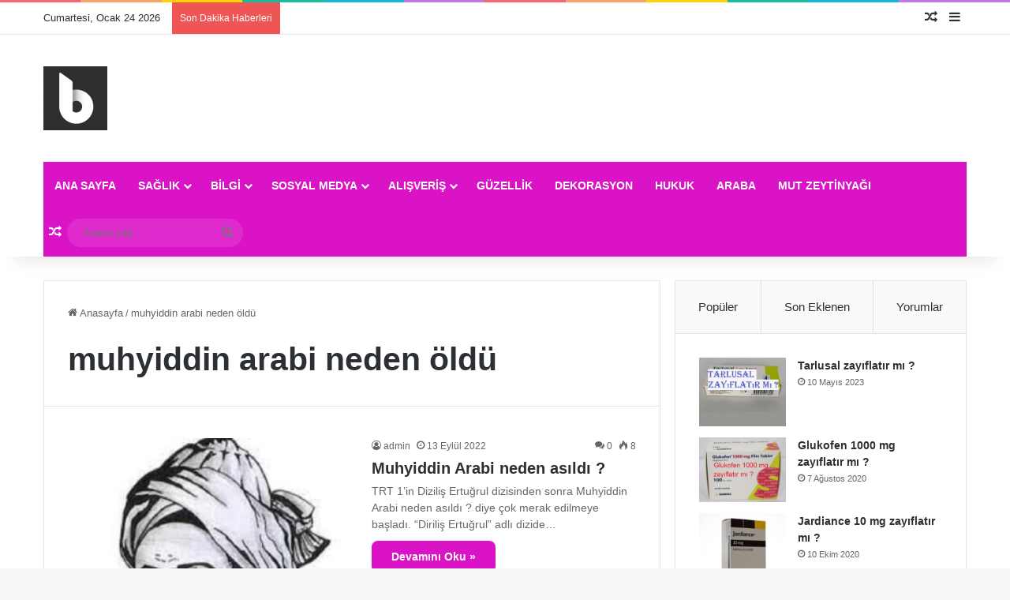

--- FILE ---
content_type: text/html; charset=UTF-8
request_url: https://biliyor.net/tag/muhyiddin-arabi-neden-oldu/
body_size: 18067
content:
<!DOCTYPE html><html lang="tr" class="" data-skin="light"><head><script data-no-optimize="1">var litespeed_docref=sessionStorage.getItem("litespeed_docref");litespeed_docref&&(Object.defineProperty(document,"referrer",{get:function(){return litespeed_docref}}),sessionStorage.removeItem("litespeed_docref"));</script> <meta charset="UTF-8" /><link data-optimized="2" rel="stylesheet" href="https://biliyor.net/wp-content/litespeed/css/abcf8b09d47e4da944b812f215bd75dc.css?ver=77c92" /><link rel="profile" href="https://gmpg.org/xfn/11" /><title>muhyiddin arabi neden öldü &#8211; Biliyor</title><meta name='robots' content='max-image-preview:large' /><style>img:is([sizes="auto" i], [sizes^="auto," i]) { contain-intrinsic-size: 3000px 1500px }</style><link rel='dns-prefetch' href='//www.googletagmanager.com' /><link rel="alternate" type="application/rss+xml" title="Biliyor &raquo; akışı" href="https://biliyor.net/feed/" /><link rel="alternate" type="application/rss+xml" title="Biliyor &raquo; yorum akışı" href="https://biliyor.net/comments/feed/" /><link rel="alternate" type="application/rss+xml" title="Biliyor &raquo; muhyiddin arabi neden öldü etiket akışı" href="https://biliyor.net/tag/muhyiddin-arabi-neden-oldu/feed/" /><style type="text/css">:root{				
			--tie-preset-gradient-1: linear-gradient(135deg, rgba(6, 147, 227, 1) 0%, rgb(155, 81, 224) 100%);
			--tie-preset-gradient-2: linear-gradient(135deg, rgb(122, 220, 180) 0%, rgb(0, 208, 130) 100%);
			--tie-preset-gradient-3: linear-gradient(135deg, rgba(252, 185, 0, 1) 0%, rgba(255, 105, 0, 1) 100%);
			--tie-preset-gradient-4: linear-gradient(135deg, rgba(255, 105, 0, 1) 0%, rgb(207, 46, 46) 100%);
			--tie-preset-gradient-5: linear-gradient(135deg, rgb(238, 238, 238) 0%, rgb(169, 184, 195) 100%);
			--tie-preset-gradient-6: linear-gradient(135deg, rgb(74, 234, 220) 0%, rgb(151, 120, 209) 20%, rgb(207, 42, 186) 40%, rgb(238, 44, 130) 60%, rgb(251, 105, 98) 80%, rgb(254, 248, 76) 100%);
			--tie-preset-gradient-7: linear-gradient(135deg, rgb(255, 206, 236) 0%, rgb(152, 150, 240) 100%);
			--tie-preset-gradient-8: linear-gradient(135deg, rgb(254, 205, 165) 0%, rgb(254, 45, 45) 50%, rgb(107, 0, 62) 100%);
			--tie-preset-gradient-9: linear-gradient(135deg, rgb(255, 203, 112) 0%, rgb(199, 81, 192) 50%, rgb(65, 88, 208) 100%);
			--tie-preset-gradient-10: linear-gradient(135deg, rgb(255, 245, 203) 0%, rgb(182, 227, 212) 50%, rgb(51, 167, 181) 100%);
			--tie-preset-gradient-11: linear-gradient(135deg, rgb(202, 248, 128) 0%, rgb(113, 206, 126) 100%);
			--tie-preset-gradient-12: linear-gradient(135deg, rgb(2, 3, 129) 0%, rgb(40, 116, 252) 100%);
			--tie-preset-gradient-13: linear-gradient(135deg, #4D34FA, #ad34fa);
			--tie-preset-gradient-14: linear-gradient(135deg, #0057FF, #31B5FF);
			--tie-preset-gradient-15: linear-gradient(135deg, #FF007A, #FF81BD);
			--tie-preset-gradient-16: linear-gradient(135deg, #14111E, #4B4462);
			--tie-preset-gradient-17: linear-gradient(135deg, #F32758, #FFC581);

			
					--main-nav-background: #1f2024;
					--main-nav-secondry-background: rgba(0,0,0,0.2);
					--main-nav-primary-color: #0088ff;
					--main-nav-contrast-primary-color: #FFFFFF;
					--main-nav-text-color: #FFFFFF;
					--main-nav-secondry-text-color: rgba(225,255,255,0.5);
					--main-nav-main-border-color: rgba(255,255,255,0.07);
					--main-nav-secondry-border-color: rgba(255,255,255,0.04);
				--tie-buttons-radius: 8px;--tie-buttons-color: #db13c7;--tie-buttons-text: #ffffff;--tie-buttons-hover-color: #a90095;--tie-buttons-hover-text: #FFFFFF;
			}</style><meta name="viewport" content="width=device-width, initial-scale=1.0" /><style id='wp-block-library-theme-inline-css' type='text/css'>.wp-block-audio :where(figcaption){color:#555;font-size:13px;text-align:center}.is-dark-theme .wp-block-audio :where(figcaption){color:#ffffffa6}.wp-block-audio{margin:0 0 1em}.wp-block-code{border:1px solid #ccc;border-radius:4px;font-family:Menlo,Consolas,monaco,monospace;padding:.8em 1em}.wp-block-embed :where(figcaption){color:#555;font-size:13px;text-align:center}.is-dark-theme .wp-block-embed :where(figcaption){color:#ffffffa6}.wp-block-embed{margin:0 0 1em}.blocks-gallery-caption{color:#555;font-size:13px;text-align:center}.is-dark-theme .blocks-gallery-caption{color:#ffffffa6}:root :where(.wp-block-image figcaption){color:#555;font-size:13px;text-align:center}.is-dark-theme :root :where(.wp-block-image figcaption){color:#ffffffa6}.wp-block-image{margin:0 0 1em}.wp-block-pullquote{border-bottom:4px solid;border-top:4px solid;color:currentColor;margin-bottom:1.75em}.wp-block-pullquote cite,.wp-block-pullquote footer,.wp-block-pullquote__citation{color:currentColor;font-size:.8125em;font-style:normal;text-transform:uppercase}.wp-block-quote{border-left:.25em solid;margin:0 0 1.75em;padding-left:1em}.wp-block-quote cite,.wp-block-quote footer{color:currentColor;font-size:.8125em;font-style:normal;position:relative}.wp-block-quote:where(.has-text-align-right){border-left:none;border-right:.25em solid;padding-left:0;padding-right:1em}.wp-block-quote:where(.has-text-align-center){border:none;padding-left:0}.wp-block-quote.is-large,.wp-block-quote.is-style-large,.wp-block-quote:where(.is-style-plain){border:none}.wp-block-search .wp-block-search__label{font-weight:700}.wp-block-search__button{border:1px solid #ccc;padding:.375em .625em}:where(.wp-block-group.has-background){padding:1.25em 2.375em}.wp-block-separator.has-css-opacity{opacity:.4}.wp-block-separator{border:none;border-bottom:2px solid;margin-left:auto;margin-right:auto}.wp-block-separator.has-alpha-channel-opacity{opacity:1}.wp-block-separator:not(.is-style-wide):not(.is-style-dots){width:100px}.wp-block-separator.has-background:not(.is-style-dots){border-bottom:none;height:1px}.wp-block-separator.has-background:not(.is-style-wide):not(.is-style-dots){height:2px}.wp-block-table{margin:0 0 1em}.wp-block-table td,.wp-block-table th{word-break:normal}.wp-block-table :where(figcaption){color:#555;font-size:13px;text-align:center}.is-dark-theme .wp-block-table :where(figcaption){color:#ffffffa6}.wp-block-video :where(figcaption){color:#555;font-size:13px;text-align:center}.is-dark-theme .wp-block-video :where(figcaption){color:#ffffffa6}.wp-block-video{margin:0 0 1em}:root :where(.wp-block-template-part.has-background){margin-bottom:0;margin-top:0;padding:1.25em 2.375em}</style><style id='classic-theme-styles-inline-css' type='text/css'>/*! This file is auto-generated */
.wp-block-button__link{color:#fff;background-color:#32373c;border-radius:9999px;box-shadow:none;text-decoration:none;padding:calc(.667em + 2px) calc(1.333em + 2px);font-size:1.125em}.wp-block-file__button{background:#32373c;color:#fff;text-decoration:none}</style><style id='global-styles-inline-css' type='text/css'>:root{--wp--preset--aspect-ratio--square: 1;--wp--preset--aspect-ratio--4-3: 4/3;--wp--preset--aspect-ratio--3-4: 3/4;--wp--preset--aspect-ratio--3-2: 3/2;--wp--preset--aspect-ratio--2-3: 2/3;--wp--preset--aspect-ratio--16-9: 16/9;--wp--preset--aspect-ratio--9-16: 9/16;--wp--preset--color--black: #000000;--wp--preset--color--cyan-bluish-gray: #abb8c3;--wp--preset--color--white: #ffffff;--wp--preset--color--pale-pink: #f78da7;--wp--preset--color--vivid-red: #cf2e2e;--wp--preset--color--luminous-vivid-orange: #ff6900;--wp--preset--color--luminous-vivid-amber: #fcb900;--wp--preset--color--light-green-cyan: #7bdcb5;--wp--preset--color--vivid-green-cyan: #00d084;--wp--preset--color--pale-cyan-blue: #8ed1fc;--wp--preset--color--vivid-cyan-blue: #0693e3;--wp--preset--color--vivid-purple: #9b51e0;--wp--preset--gradient--vivid-cyan-blue-to-vivid-purple: linear-gradient(135deg,rgba(6,147,227,1) 0%,rgb(155,81,224) 100%);--wp--preset--gradient--light-green-cyan-to-vivid-green-cyan: linear-gradient(135deg,rgb(122,220,180) 0%,rgb(0,208,130) 100%);--wp--preset--gradient--luminous-vivid-amber-to-luminous-vivid-orange: linear-gradient(135deg,rgba(252,185,0,1) 0%,rgba(255,105,0,1) 100%);--wp--preset--gradient--luminous-vivid-orange-to-vivid-red: linear-gradient(135deg,rgba(255,105,0,1) 0%,rgb(207,46,46) 100%);--wp--preset--gradient--very-light-gray-to-cyan-bluish-gray: linear-gradient(135deg,rgb(238,238,238) 0%,rgb(169,184,195) 100%);--wp--preset--gradient--cool-to-warm-spectrum: linear-gradient(135deg,rgb(74,234,220) 0%,rgb(151,120,209) 20%,rgb(207,42,186) 40%,rgb(238,44,130) 60%,rgb(251,105,98) 80%,rgb(254,248,76) 100%);--wp--preset--gradient--blush-light-purple: linear-gradient(135deg,rgb(255,206,236) 0%,rgb(152,150,240) 100%);--wp--preset--gradient--blush-bordeaux: linear-gradient(135deg,rgb(254,205,165) 0%,rgb(254,45,45) 50%,rgb(107,0,62) 100%);--wp--preset--gradient--luminous-dusk: linear-gradient(135deg,rgb(255,203,112) 0%,rgb(199,81,192) 50%,rgb(65,88,208) 100%);--wp--preset--gradient--pale-ocean: linear-gradient(135deg,rgb(255,245,203) 0%,rgb(182,227,212) 50%,rgb(51,167,181) 100%);--wp--preset--gradient--electric-grass: linear-gradient(135deg,rgb(202,248,128) 0%,rgb(113,206,126) 100%);--wp--preset--gradient--midnight: linear-gradient(135deg,rgb(2,3,129) 0%,rgb(40,116,252) 100%);--wp--preset--font-size--small: 13px;--wp--preset--font-size--medium: 20px;--wp--preset--font-size--large: 36px;--wp--preset--font-size--x-large: 42px;--wp--preset--spacing--20: 0.44rem;--wp--preset--spacing--30: 0.67rem;--wp--preset--spacing--40: 1rem;--wp--preset--spacing--50: 1.5rem;--wp--preset--spacing--60: 2.25rem;--wp--preset--spacing--70: 3.38rem;--wp--preset--spacing--80: 5.06rem;--wp--preset--shadow--natural: 6px 6px 9px rgba(0, 0, 0, 0.2);--wp--preset--shadow--deep: 12px 12px 50px rgba(0, 0, 0, 0.4);--wp--preset--shadow--sharp: 6px 6px 0px rgba(0, 0, 0, 0.2);--wp--preset--shadow--outlined: 6px 6px 0px -3px rgba(255, 255, 255, 1), 6px 6px rgba(0, 0, 0, 1);--wp--preset--shadow--crisp: 6px 6px 0px rgba(0, 0, 0, 1);}:where(.is-layout-flex){gap: 0.5em;}:where(.is-layout-grid){gap: 0.5em;}body .is-layout-flex{display: flex;}.is-layout-flex{flex-wrap: wrap;align-items: center;}.is-layout-flex > :is(*, div){margin: 0;}body .is-layout-grid{display: grid;}.is-layout-grid > :is(*, div){margin: 0;}:where(.wp-block-columns.is-layout-flex){gap: 2em;}:where(.wp-block-columns.is-layout-grid){gap: 2em;}:where(.wp-block-post-template.is-layout-flex){gap: 1.25em;}:where(.wp-block-post-template.is-layout-grid){gap: 1.25em;}.has-black-color{color: var(--wp--preset--color--black) !important;}.has-cyan-bluish-gray-color{color: var(--wp--preset--color--cyan-bluish-gray) !important;}.has-white-color{color: var(--wp--preset--color--white) !important;}.has-pale-pink-color{color: var(--wp--preset--color--pale-pink) !important;}.has-vivid-red-color{color: var(--wp--preset--color--vivid-red) !important;}.has-luminous-vivid-orange-color{color: var(--wp--preset--color--luminous-vivid-orange) !important;}.has-luminous-vivid-amber-color{color: var(--wp--preset--color--luminous-vivid-amber) !important;}.has-light-green-cyan-color{color: var(--wp--preset--color--light-green-cyan) !important;}.has-vivid-green-cyan-color{color: var(--wp--preset--color--vivid-green-cyan) !important;}.has-pale-cyan-blue-color{color: var(--wp--preset--color--pale-cyan-blue) !important;}.has-vivid-cyan-blue-color{color: var(--wp--preset--color--vivid-cyan-blue) !important;}.has-vivid-purple-color{color: var(--wp--preset--color--vivid-purple) !important;}.has-black-background-color{background-color: var(--wp--preset--color--black) !important;}.has-cyan-bluish-gray-background-color{background-color: var(--wp--preset--color--cyan-bluish-gray) !important;}.has-white-background-color{background-color: var(--wp--preset--color--white) !important;}.has-pale-pink-background-color{background-color: var(--wp--preset--color--pale-pink) !important;}.has-vivid-red-background-color{background-color: var(--wp--preset--color--vivid-red) !important;}.has-luminous-vivid-orange-background-color{background-color: var(--wp--preset--color--luminous-vivid-orange) !important;}.has-luminous-vivid-amber-background-color{background-color: var(--wp--preset--color--luminous-vivid-amber) !important;}.has-light-green-cyan-background-color{background-color: var(--wp--preset--color--light-green-cyan) !important;}.has-vivid-green-cyan-background-color{background-color: var(--wp--preset--color--vivid-green-cyan) !important;}.has-pale-cyan-blue-background-color{background-color: var(--wp--preset--color--pale-cyan-blue) !important;}.has-vivid-cyan-blue-background-color{background-color: var(--wp--preset--color--vivid-cyan-blue) !important;}.has-vivid-purple-background-color{background-color: var(--wp--preset--color--vivid-purple) !important;}.has-black-border-color{border-color: var(--wp--preset--color--black) !important;}.has-cyan-bluish-gray-border-color{border-color: var(--wp--preset--color--cyan-bluish-gray) !important;}.has-white-border-color{border-color: var(--wp--preset--color--white) !important;}.has-pale-pink-border-color{border-color: var(--wp--preset--color--pale-pink) !important;}.has-vivid-red-border-color{border-color: var(--wp--preset--color--vivid-red) !important;}.has-luminous-vivid-orange-border-color{border-color: var(--wp--preset--color--luminous-vivid-orange) !important;}.has-luminous-vivid-amber-border-color{border-color: var(--wp--preset--color--luminous-vivid-amber) !important;}.has-light-green-cyan-border-color{border-color: var(--wp--preset--color--light-green-cyan) !important;}.has-vivid-green-cyan-border-color{border-color: var(--wp--preset--color--vivid-green-cyan) !important;}.has-pale-cyan-blue-border-color{border-color: var(--wp--preset--color--pale-cyan-blue) !important;}.has-vivid-cyan-blue-border-color{border-color: var(--wp--preset--color--vivid-cyan-blue) !important;}.has-vivid-purple-border-color{border-color: var(--wp--preset--color--vivid-purple) !important;}.has-vivid-cyan-blue-to-vivid-purple-gradient-background{background: var(--wp--preset--gradient--vivid-cyan-blue-to-vivid-purple) !important;}.has-light-green-cyan-to-vivid-green-cyan-gradient-background{background: var(--wp--preset--gradient--light-green-cyan-to-vivid-green-cyan) !important;}.has-luminous-vivid-amber-to-luminous-vivid-orange-gradient-background{background: var(--wp--preset--gradient--luminous-vivid-amber-to-luminous-vivid-orange) !important;}.has-luminous-vivid-orange-to-vivid-red-gradient-background{background: var(--wp--preset--gradient--luminous-vivid-orange-to-vivid-red) !important;}.has-very-light-gray-to-cyan-bluish-gray-gradient-background{background: var(--wp--preset--gradient--very-light-gray-to-cyan-bluish-gray) !important;}.has-cool-to-warm-spectrum-gradient-background{background: var(--wp--preset--gradient--cool-to-warm-spectrum) !important;}.has-blush-light-purple-gradient-background{background: var(--wp--preset--gradient--blush-light-purple) !important;}.has-blush-bordeaux-gradient-background{background: var(--wp--preset--gradient--blush-bordeaux) !important;}.has-luminous-dusk-gradient-background{background: var(--wp--preset--gradient--luminous-dusk) !important;}.has-pale-ocean-gradient-background{background: var(--wp--preset--gradient--pale-ocean) !important;}.has-electric-grass-gradient-background{background: var(--wp--preset--gradient--electric-grass) !important;}.has-midnight-gradient-background{background: var(--wp--preset--gradient--midnight) !important;}.has-small-font-size{font-size: var(--wp--preset--font-size--small) !important;}.has-medium-font-size{font-size: var(--wp--preset--font-size--medium) !important;}.has-large-font-size{font-size: var(--wp--preset--font-size--large) !important;}.has-x-large-font-size{font-size: var(--wp--preset--font-size--x-large) !important;}
:where(.wp-block-post-template.is-layout-flex){gap: 1.25em;}:where(.wp-block-post-template.is-layout-grid){gap: 1.25em;}
:where(.wp-block-columns.is-layout-flex){gap: 2em;}:where(.wp-block-columns.is-layout-grid){gap: 2em;}
:root :where(.wp-block-pullquote){font-size: 1.5em;line-height: 1.6;}</style><style id='tie-css-shortcodes-inline-css' type='text/css'>.wf-active .logo-text,.wf-active h1,.wf-active h2,.wf-active h3,.wf-active h4,.wf-active h5,.wf-active h6,.wf-active .the-subtitle{font-family: 'Poppins';}#main-nav .main-menu > ul > li > a{text-transform: uppercase;}:root:root{--brand-color: #db13c7;--dark-brand-color: #a90095;--bright-color: #FFFFFF;--base-color: #2c2f34;}#reading-position-indicator{box-shadow: 0 0 10px rgba( 219,19,199,0.7);}#main-nav ul.menu > li.tie-current-menu > a,#main-nav ul.menu > li:hover > a,#main-nav .spinner > div,.main-menu .mega-links-head:after{background-color: !important;}#main-nav a,#main-nav .dropdown-social-icons li a span,#autocomplete-suggestions.search-in-main-nav a {color: #FFFFFF !important;}#main-nav .main-menu ul.menu > li.tie-current-menu,#theme-header nav .menu > li > .menu-sub-content{border-color: ;}#main-nav .spinner-circle:after{color: !important;}:root:root{--brand-color: #db13c7;--dark-brand-color: #a90095;--bright-color: #FFFFFF;--base-color: #2c2f34;}#reading-position-indicator{box-shadow: 0 0 10px rgba( 219,19,199,0.7);}#main-nav ul.menu > li.tie-current-menu > a,#main-nav ul.menu > li:hover > a,#main-nav .spinner > div,.main-menu .mega-links-head:after{background-color: !important;}#main-nav a,#main-nav .dropdown-social-icons li a span,#autocomplete-suggestions.search-in-main-nav a {color: #FFFFFF !important;}#main-nav .main-menu ul.menu > li.tie-current-menu,#theme-header nav .menu > li > .menu-sub-content{border-color: ;}#main-nav .spinner-circle:after{color: !important;}#header-notification-bar{background: var( --tie-preset-gradient-15 );}.main-nav-boxed .main-nav.fixed-nav,#main-nav .main-menu-wrapper{background: #db13c7;background: -webkit-linear-gradient(90deg,#db13c7,#db13c7 );background: -moz-linear-gradient(90deg,#db13c7,#db13c7 );background: -o-linear-gradient(90deg,#db13c7,#db13c7 );background: linear-gradient(90deg,#db13c7,#db13c7 );}#main-nav .main-menu-wrapper .icon-basecloud-bg:after{color: inherit !important;}#main-nav .main-menu-wrapper,#main-nav .menu-sub-content,#main-nav .comp-sub-menu,#main-nav ul.cats-vertical li a.is-active,#main-nav ul.cats-vertical li a:hover,#autocomplete-suggestions.search-in-main-nav{background-color: rgb(219,19,199);}#main-nav{border-width: 0;}#theme-header #main-nav:not(.fixed-nav){bottom: 0;}#main-nav .icon-basecloud-bg:after{color: rgb(219,19,199);}#autocomplete-suggestions.search-in-main-nav{border-color: rgba(255,255,255,0.07);}.main-nav-boxed #main-nav .main-menu-wrapper{border-width: 0;}.tie-cat-1040,.tie-cat-item-1040 > span{background-color:#e67e22 !important;color:#FFFFFF !important;}.tie-cat-1040:after{border-top-color:#e67e22 !important;}.tie-cat-1040:hover{background-color:#c86004 !important;}.tie-cat-1040:hover:after{border-top-color:#c86004 !important;}.tie-cat-1049,.tie-cat-item-1049 > span{background-color:#2ecc71 !important;color:#FFFFFF !important;}.tie-cat-1049:after{border-top-color:#2ecc71 !important;}.tie-cat-1049:hover{background-color:#10ae53 !important;}.tie-cat-1049:hover:after{border-top-color:#10ae53 !important;}.tie-cat-56,.tie-cat-item-56 > span{background-color:#9b59b6 !important;color:#FFFFFF !important;}.tie-cat-56:after{border-top-color:#9b59b6 !important;}.tie-cat-56:hover{background-color:#7d3b98 !important;}.tie-cat-56:hover:after{border-top-color:#7d3b98 !important;}.tie-cat-1053,.tie-cat-item-1053 > span{background-color:#34495e !important;color:#FFFFFF !important;}.tie-cat-1053:after{border-top-color:#34495e !important;}.tie-cat-1053:hover{background-color:#162b40 !important;}.tie-cat-1053:hover:after{border-top-color:#162b40 !important;}.tie-cat-1054,.tie-cat-item-1054 > span{background-color:#795548 !important;color:#FFFFFF !important;}.tie-cat-1054:after{border-top-color:#795548 !important;}.tie-cat-1054:hover{background-color:#5b372a !important;}.tie-cat-1054:hover:after{border-top-color:#5b372a !important;}.tie-cat-1056,.tie-cat-item-1056 > span{background-color:#4CAF50 !important;color:#FFFFFF !important;}.tie-cat-1056:after{border-top-color:#4CAF50 !important;}.tie-cat-1056:hover{background-color:#2e9132 !important;}.tie-cat-1056:hover:after{border-top-color:#2e9132 !important;}@media (max-width: 991px){.side-aside.dark-skin{background: #2f88d6;background: -webkit-linear-gradient(135deg,#5933a2,#2f88d6 );background: -moz-linear-gradient(135deg,#5933a2,#2f88d6 );background: -o-linear-gradient(135deg,#5933a2,#2f88d6 );background: linear-gradient(135deg,#2f88d6,#5933a2 );}}</style> <script type="litespeed/javascript" data-src="https://biliyor.net/wp-includes/js/jquery/jquery.min.js" id="jquery-core-js"></script>  <script type="litespeed/javascript" data-src="https://www.googletagmanager.com/gtag/js?id=GT-WFFDSGH" id="google_gtagjs-js"></script> <script id="google_gtagjs-js-after" type="litespeed/javascript">window.dataLayer=window.dataLayer||[];function gtag(){dataLayer.push(arguments)}
gtag("set","linker",{"domains":["biliyor.net"]});gtag("js",new Date());gtag("set","developer_id.dZTNiMT",!0);gtag("config","GT-WFFDSGH");window._googlesitekit=window._googlesitekit||{};window._googlesitekit.throttledEvents=[];window._googlesitekit.gtagEvent=(name,data)=>{var key=JSON.stringify({name,data});if(!!window._googlesitekit.throttledEvents[key]){return}window._googlesitekit.throttledEvents[key]=!0;setTimeout(()=>{delete window._googlesitekit.throttledEvents[key]},5);gtag("event",name,{...data,event_source:"site-kit"})}</script> <link rel="https://api.w.org/" href="https://biliyor.net/wp-json/" /><link rel="alternate" title="JSON" type="application/json" href="https://biliyor.net/wp-json/wp/v2/tags/845" /><link rel="EditURI" type="application/rsd+xml" title="RSD" href="https://biliyor.net/xmlrpc.php?rsd" /><meta name="generator" content="WordPress 6.7.4" /><meta name="generator" content="Site Kit by Google 1.154.0" /><meta http-equiv="X-UA-Compatible" content="IE=edge"></head><body id="tie-body" class="archive tag tag-muhyiddin-arabi-neden-oldu tag-845 wrapper-has-shadow block-head-1 magazine1 is-thumb-overlay-disabled is-desktop is-header-layout-3 has-header-ad sidebar-right has-sidebar"><div class="background-overlay"><div id="tie-container" class="site tie-container"><div id="tie-wrapper"><div class="rainbow-line"></div><header id="theme-header" class="theme-header header-layout-3 main-nav-dark main-nav-default-dark main-nav-below main-nav-boxed has-stream-item top-nav-active top-nav-light top-nav-default-light top-nav-above has-shadow has-normal-width-logo mobile-header-default"><nav id="top-nav"  class="has-date-breaking-components top-nav header-nav has-breaking-news" aria-label="İkincil Menü"><div class="container"><div class="topbar-wrapper"><div class="topbar-today-date">
Cumartesi, Ocak 24 2026</div><div class="tie-alignleft"><div class="breaking controls-is-active"><span class="breaking-title">
<span class="tie-icon-bolt breaking-icon" aria-hidden="true"></span>
<span class="breaking-title-text">Son Dakika Haberleri</span>
</span><ul id="breaking-news-in-header" class="breaking-news" data-type="reveal" data-arrows="true"><li class="news-item">
<a href="https://biliyor.net/sugo-sinirsiz-para-hilesi-nasil-yapilir/">Sugo sınırsız para hilesi nasıl yapılır ?</a></li><li class="news-item">
<a href="https://biliyor.net/dusakabin-alti-mermer-kac-cm-olmali/">Duşakabin altı mermer kaç cm olmalı ?</a></li><li class="news-item">
<a href="https://biliyor.net/wurth-kislik-mazot-performans-iyilestirici-ne-ise-yarar/">Würth kışlık mazot performans iyileştirici ne işe yarar?</a></li><li class="news-item">
<a href="https://biliyor.net/wurth-motor-yagi-performans-iyilestirici-nasil-kullanilir/">Würth motor yağı performans iyileştirici nasıl kullanılır?</a></li><li class="news-item">
<a href="https://biliyor.net/wurth-yagmur-kaydirici-nasil-kullanilir/">Würth yağmur kaydırıcı nasıl kullanılır?</a></li><li class="news-item">
<a href="https://biliyor.net/dusakabin-su-lekesi-tutmamasi-icin-ne-yapmali/">Duşakabin su lekesi tutmaması için ne yapmalı?</a></li><li class="news-item">
<a href="https://biliyor.net/leke-tutmayan-dusakabin-fiyatlari/">Leke tutmayan duşakabin fiyatları</a></li><li class="news-item">
<a href="https://biliyor.net/dusakabin-icin-en-cok-onerilen-silecek-modelleri/">Duşakabin için en çok önerilen silecek modelleri</a></li><li class="news-item">
<a href="https://biliyor.net/araba-icin-cam-su-itici-hidrofobik-urunler/">Araba için cam su itici hidrofobik ürünler</a></li><li class="news-item">
<a href="https://biliyor.net/dusakabinde-su-lekesi-olmamasi-icin-ne-yapmali/">Duşakabinde su lekesi olmaması için ne yapmalı?</a></li></ul></div></div><div class="tie-alignright"><ul class="components"><li class="random-post-icon menu-item custom-menu-link">
<a href="/tag/muhyiddin-arabi-neden-oldu/?random-post=1" class="random-post" title="Rastgele Makale" rel="nofollow">
<span class="tie-icon-random" aria-hidden="true"></span>
<span class="screen-reader-text">Rastgele Makale</span>
</a></li><li class="side-aside-nav-icon menu-item custom-menu-link">
<a href="#">
<span class="tie-icon-navicon" aria-hidden="true"></span>
<span class="screen-reader-text">Kenar Bölmesi</span>
</a></li></ul></div></div></div></nav><div class="container header-container"><div class="tie-row logo-row"><div class="logo-wrapper"><div class="tie-col-md-4 logo-container clearfix"><div id="mobile-header-components-area_1" class="mobile-header-components"><ul class="components"><li class="mobile-component_menu custom-menu-link"><a href="#" id="mobile-menu-icon" class=""><span class="tie-mobile-menu-icon nav-icon is-layout-1"></span><span class="screen-reader-text">Menü</span></a></li></ul></div><div id="logo" class="image-logo" >
<a title="Biliyor" href="https://biliyor.net/">
<picture class="tie-logo-default tie-logo-picture">
<source class="tie-logo-source-default tie-logo-source" srcset="https://biliyor.net/wp-content/uploads/2018/09/favicon.png" media="(max-width:991px)">
<source class="tie-logo-source-default tie-logo-source" srcset="https://biliyor.net/wp-content/uploads/2018/09/favicon.png">
<img data-lazyloaded="1" src="[data-uri]" class="tie-logo-img-default tie-logo-img" data-src="https://biliyor.net/wp-content/uploads/2018/09/favicon.png" alt="Biliyor" width="81" height="81" style="max-height:81px; width: auto;" />
</picture>
</a></div><div id="mobile-header-components-area_2" class="mobile-header-components"><ul class="components"><li class="mobile-component_search custom-menu-link">
<a href="#" class="tie-search-trigger-mobile">
<span class="tie-icon-search tie-search-icon" aria-hidden="true"></span>
<span class="screen-reader-text">Arama yap ...</span>
</a></li></ul></div></div></div><div class="tie-col-md-8 stream-item stream-item-top-wrapper"><div class="stream-item-top"><div class="stream-item-size" style=""><script type="litespeed/javascript" data-src="https://pagead2.googlesyndication.com/pagead/js/adsbygoogle.js?client=ca-pub-2755558956385960"
     crossorigin="anonymous"></script></div></div></div></div></div><div class="main-nav-wrapper"><nav id="main-nav" data-skin="search-in-main-nav" class="main-nav header-nav live-search-parent menu-style-solid-bg menu-style-side-arrow"  aria-label="Birincil Menü"><div class="container"><div class="main-menu-wrapper"><div id="menu-components-wrap"><div class="main-menu main-menu-wrap"><div id="main-nav-menu" class="main-menu header-menu"><ul id="menu-ana-menu" class="menu"><li id="menu-item-15" class="menu-item menu-item-type-custom menu-item-object-custom menu-item-home menu-item-15"><a href="https://biliyor.net">Ana Sayfa</a></li><li id="menu-item-1903" class="menu-item menu-item-type-taxonomy menu-item-object-category menu-item-has-children menu-item-1903"><a href="https://biliyor.net/category/saglik/">Sağlık</a><ul class="sub-menu menu-sub-content"><li id="menu-item-1907" class="menu-item menu-item-type-taxonomy menu-item-object-category menu-item-1907"><a href="https://biliyor.net/category/sifali-bitkiler/">Şifalı Bitkiler</a></li></ul></li><li id="menu-item-39" class="menu-item menu-item-type-taxonomy menu-item-object-category menu-item-has-children menu-item-39"><a href="https://biliyor.net/category/bilgi/">Bilgi</a><ul class="sub-menu menu-sub-content"><li id="menu-item-1904" class="menu-item menu-item-type-taxonomy menu-item-object-category menu-item-1904"><a href="https://biliyor.net/category/genel/">Genel</a></li><li id="menu-item-1909" class="menu-item menu-item-type-taxonomy menu-item-object-category menu-item-1909"><a href="https://biliyor.net/category/ev-isleri/">Ev İşleri</a></li></ul></li><li id="menu-item-42" class="menu-item menu-item-type-taxonomy menu-item-object-category menu-item-has-children menu-item-42"><a href="https://biliyor.net/category/sosyal-medya/">Sosyal Medya</a><ul class="sub-menu menu-sub-content"><li id="menu-item-205" class="menu-item menu-item-type-taxonomy menu-item-object-category menu-item-205"><a href="https://biliyor.net/category/sosyal-medya/instagram/">İnstagram</a></li><li id="menu-item-206" class="menu-item menu-item-type-taxonomy menu-item-object-category menu-item-206"><a href="https://biliyor.net/category/sosyal-medya/youtube/">YouTube</a></li><li id="menu-item-380" class="menu-item menu-item-type-taxonomy menu-item-object-category menu-item-380"><a href="https://biliyor.net/category/oyunlar/">Oyunlar</a></li></ul></li><li id="menu-item-189" class="menu-item menu-item-type-taxonomy menu-item-object-category menu-item-has-children menu-item-189"><a href="https://biliyor.net/category/alisveris/">Alışveriş</a><ul class="sub-menu menu-sub-content"><li id="menu-item-327" class="menu-item menu-item-type-taxonomy menu-item-object-category menu-item-327"><a href="https://biliyor.net/category/alisveris/aliexpress/">Aliexpress</a></li><li id="menu-item-43" class="menu-item menu-item-type-taxonomy menu-item-object-category menu-item-43"><a href="https://biliyor.net/category/tavsiyeler/">Tavsiyeler</a></li><li id="menu-item-41" class="menu-item menu-item-type-taxonomy menu-item-object-category menu-item-41"><a href="https://biliyor.net/category/markalar/">Markalar</a></li><li id="menu-item-1905" class="menu-item menu-item-type-taxonomy menu-item-object-category menu-item-1905"><a href="https://biliyor.net/category/alisveris/fiyatlar/">Fiyatlar</a></li><li id="menu-item-1906" class="menu-item menu-item-type-taxonomy menu-item-object-category menu-item-1906"><a href="https://biliyor.net/category/alisveris/aliexpress/">Aliexpress</a></li><li id="menu-item-1908" class="menu-item menu-item-type-taxonomy menu-item-object-category menu-item-1908"><a href="https://biliyor.net/category/tavsiyeler/beyaz-esya/">Beyaz Eşya</a></li></ul></li><li id="menu-item-657" class="menu-item menu-item-type-taxonomy menu-item-object-category menu-item-657"><a href="https://biliyor.net/category/guzellik/">Güzellik</a></li><li id="menu-item-1911" class="menu-item menu-item-type-taxonomy menu-item-object-category menu-item-1911"><a href="https://biliyor.net/category/dekorasyon/">Dekorasyon</a></li><li id="menu-item-2299" class="menu-item menu-item-type-taxonomy menu-item-object-category menu-item-2299"><a href="https://biliyor.net/category/hukuk/">Hukuk</a></li><li id="menu-item-2336" class="menu-item menu-item-type-taxonomy menu-item-object-category menu-item-2336"><a href="https://biliyor.net/category/araba/">Araba</a></li><li id="menu-item-2512" class="menu-item menu-item-type-custom menu-item-object-custom menu-item-2512"><a href="https://www.zeytinyagievi.com/">Mut Zeytinyağı</a></li></ul></div></div><ul class="components"><li class="random-post-icon menu-item custom-menu-link">
<a href="/tag/muhyiddin-arabi-neden-oldu/?random-post=1" class="random-post" title="Rastgele Makale" rel="nofollow">
<span class="tie-icon-random" aria-hidden="true"></span>
<span class="screen-reader-text">Rastgele Makale</span>
</a></li><li class="search-bar menu-item custom-menu-link" aria-label="Ara"><form method="get" id="search" action="https://biliyor.net/">
<input id="search-input" class="is-ajax-search"  inputmode="search" type="text" name="s" title="Arama yap ..." placeholder="Arama yap ..." />
<button id="search-submit" type="submit">
<span class="tie-icon-search tie-search-icon" aria-hidden="true"></span>
<span class="screen-reader-text">Arama yap ...</span>
</button></form></li></ul></div></div></div></nav></div></header><div id="content" class="site-content container"><div id="main-content-row" class="tie-row main-content-row"><div class="main-content tie-col-md-8 tie-col-xs-12" role="main"><header id="tag-title-section" class="entry-header-outer container-wrapper archive-title-wrapper"><nav id="breadcrumb"><a href="https://biliyor.net/"><span class="tie-icon-home" aria-hidden="true"></span> Anasayfa</a><em class="delimiter">/</em><span class="current">muhyiddin arabi neden öldü</span></nav><script type="application/ld+json">{"@context":"http:\/\/schema.org","@type":"BreadcrumbList","@id":"#Breadcrumb","itemListElement":[{"@type":"ListItem","position":1,"item":{"name":"Anasayfa","@id":"https:\/\/biliyor.net\/"}}]}</script><h1 class="page-title">muhyiddin arabi neden öldü</h1></header><div class="mag-box wide-post-box"><div class="container-wrapper"><div class="mag-box-container clearfix"><ul id="posts-container" data-layout="default" data-settings="{'uncropped_image':'jannah-image-post','category_meta':true,'post_meta':true,'excerpt':'true','excerpt_length':'20','read_more':'true','read_more_text':false,'media_overlay':true,'title_length':0,'is_full':false,'is_category':false}" class="posts-items"><li class="post-item  post-1683 post type-post status-publish format-standard has-post-thumbnail category-bilgi tag-hallaci-mansur-neden-asildi tag-hallaci-mansur-neden-enel-hak-demistir tag-muhyiddin-arabi-nasil-oldu tag-muhyiddin-arabi-neden-asildi tag-muhyiddin-arabi-neden-oldu tie-standard">
<a aria-label="Muhyiddin Arabi neden asıldı ?" href="https://biliyor.net/muhyiddin-arabi-neden-asildi/" class="post-thumb"><span class="post-cat-wrap"><span class="post-cat tie-cat-4">Bilgi</span></span><img data-lazyloaded="1" src="[data-uri]" width="220" height="220" data-src="https://biliyor.net/wp-content/uploads/2022/12/Muhyiddin-Arabi-neden-asıldı.jpg" class="attachment-jannah-image-large size-jannah-image-large wp-post-image" alt="Muhyiddin Arabi neden asıldı" decoding="async" data-srcset="https://biliyor.net/wp-content/uploads/2022/12/Muhyiddin-Arabi-neden-asıldı.jpg 500w, https://biliyor.net/wp-content/uploads/2022/12/Muhyiddin-Arabi-neden-asıldı-150x150.jpg 150w, https://biliyor.net/wp-content/uploads/2022/12/Muhyiddin-Arabi-neden-asıldı-300x300.jpg 300w, https://biliyor.net/wp-content/uploads/2022/12/Muhyiddin-Arabi-neden-asıldı-420x420.jpg 420w" data-sizes="(max-width: 220px) 100vw, 220px" /></a><div class="post-details"><div class="post-meta clearfix"><span class="author-meta single-author no-avatars"><span class="meta-item meta-author-wrapper meta-author-2"><span class="meta-author"><a href="https://biliyor.net/author/admin/" class="author-name tie-icon" title="admin">admin</a></span></span></span><span class="date meta-item tie-icon">13 Eylül 2022</span><div class="tie-alignright"><span class="meta-comment tie-icon meta-item fa-before">0</span><span class="meta-views meta-item "><span class="tie-icon-fire" aria-hidden="true"></span> 8 </span></div></div><h2 class="post-title"><a href="https://biliyor.net/muhyiddin-arabi-neden-asildi/">Muhyiddin Arabi neden asıldı ?</a></h2><p class="post-excerpt">TRT 1’in Diziliş Ertuğrul dizisinden sonra Muhyiddin Arabi neden asıldı ? diye çok merak edilmeye başladı. “Diriliş Ertuğrul” adlı dizide&hellip;</p>
<a class="more-link button" href="https://biliyor.net/muhyiddin-arabi-neden-asildi/">Devamını Oku &raquo;</a></div></li></ul><div class="clearfix"></div></div></div></div></div><aside class="sidebar tie-col-md-4 tie-col-xs-12 normal-side is-sticky" aria-label="Birincil Kenar Çubuğu"><div class="theiaStickySidebar"><div id="widget_tabs-1" class="container-wrapper tabs-container-wrapper tabs-container-4"><div class="widget tabs-widget"><div class="widget-container"><div class="tabs-widget"><div class="tabs-wrapper"><ul class="tabs"><li><a href="#widget_tabs-1-popular">Popüler</a></li><li><a href="#widget_tabs-1-recent">Son Eklenen</a></li><li><a href="#widget_tabs-1-comments">Yorumlar</a></li></ul><div id="widget_tabs-1-popular" class="tab-content tab-content-popular"><ul class="tab-content-elements"><li class="widget-single-post-item widget-post-list tie-standard"><div class="post-widget-thumbnail">
<a aria-label="Tarlusal zayıflatır mı ?" href="https://biliyor.net/tarlusal-zayiflatir-mi/" class="post-thumb"><img data-lazyloaded="1" src="[data-uri]" width="190" height="150" data-src="https://biliyor.net/wp-content/uploads/2022/11/tarlusal-zayıflatırmı.jpg" class="attachment-jannah-image-small size-jannah-image-small tie-small-image wp-post-image" alt="Tarlusal zayıflatır mı ?" decoding="async" loading="lazy" data-srcset="https://biliyor.net/wp-content/uploads/2022/11/tarlusal-zayıflatırmı.jpg 600w, https://biliyor.net/wp-content/uploads/2022/11/tarlusal-zayıflatırmı-300x237.jpg 300w, https://biliyor.net/wp-content/uploads/2022/11/tarlusal-zayıflatırmı-532x420.jpg 532w" data-sizes="auto, (max-width: 190px) 100vw, 190px" /></a></div><div class="post-widget-body ">
<a class="post-title the-subtitle" href="https://biliyor.net/tarlusal-zayiflatir-mi/">Tarlusal zayıflatır mı ?</a><div class="post-meta">
<span class="date meta-item tie-icon">10 Mayıs 2023</span></div></div></li><li class="widget-single-post-item widget-post-list tie-standard"><div class="post-widget-thumbnail">
<a aria-label="Glukofen 1000 mg zayıflatır mı ?" href="https://biliyor.net/glukofen-1000-mg-zayiflatir-mi/" class="post-thumb"><img data-lazyloaded="1" src="[data-uri]" width="199" height="150" data-src="https://biliyor.net/wp-content/uploads/2019/09/Glukofen-1000-mg-zayıflatır-mı.jpg" class="attachment-jannah-image-small size-jannah-image-small tie-small-image wp-post-image" alt="Glukofen 1000 mg zayıflatır mı" decoding="async" loading="lazy" data-srcset="https://biliyor.net/wp-content/uploads/2019/09/Glukofen-1000-mg-zayıflatır-mı.jpg 446w, https://biliyor.net/wp-content/uploads/2019/09/Glukofen-1000-mg-zayıflatır-mı-300x226.jpg 300w, https://biliyor.net/wp-content/uploads/2019/09/Glukofen-1000-mg-zayıflatır-mı-80x60.jpg 80w, https://biliyor.net/wp-content/uploads/2019/09/Glukofen-1000-mg-zayıflatır-mı-265x198.jpg 265w" data-sizes="auto, (max-width: 199px) 100vw, 199px" /></a></div><div class="post-widget-body ">
<a class="post-title the-subtitle" href="https://biliyor.net/glukofen-1000-mg-zayiflatir-mi/">Glukofen 1000 mg zayıflatır mı ?</a><div class="post-meta">
<span class="date meta-item tie-icon">7 Ağustos 2020</span></div></div></li><li class="widget-single-post-item widget-post-list tie-standard"><div class="post-widget-thumbnail">
<a aria-label="Jardiance 10 mg zayıflatır mı ?" href="https://biliyor.net/jardiance-10-mg-zayiflatir-mi/" class="post-thumb"><img data-lazyloaded="1" src="[data-uri]" width="150" height="150" data-src="https://biliyor.net/wp-content/uploads/2019/09/jardiance.jpg" class="attachment-jannah-image-small size-jannah-image-small tie-small-image wp-post-image" alt="" decoding="async" loading="lazy" data-srcset="https://biliyor.net/wp-content/uploads/2019/09/jardiance.jpg 407w, https://biliyor.net/wp-content/uploads/2019/09/jardiance-150x150.jpg 150w, https://biliyor.net/wp-content/uploads/2019/09/jardiance-300x300.jpg 300w" data-sizes="auto, (max-width: 150px) 100vw, 150px" /></a></div><div class="post-widget-body ">
<a class="post-title the-subtitle" href="https://biliyor.net/jardiance-10-mg-zayiflatir-mi/">Jardiance 10 mg zayıflatır mı ?</a><div class="post-meta">
<span class="date meta-item tie-icon">10 Ekim 2020</span></div></div></li><li class="widget-single-post-item widget-post-list tie-standard"><div class="post-widget-thumbnail">
<a aria-label="Crocs terlik bandı koptu nasıl tamir edilir ?" href="https://biliyor.net/crocs-terlik-bandi-koptu-nasil-tamir-edilir/" class="post-thumb"><img data-lazyloaded="1" src="[data-uri]" width="220" height="147" data-src="https://biliyor.net/wp-content/uploads/2022/08/Crocs-terlik-bandı-koptu-nasıl-tamir-edilir.jpg" class="attachment-jannah-image-small size-jannah-image-small tie-small-image wp-post-image" alt="Crocs terlik bandı koptu nasıl tamir edilir ?" decoding="async" loading="lazy" data-srcset="https://biliyor.net/wp-content/uploads/2022/08/Crocs-terlik-bandı-koptu-nasıl-tamir-edilir.jpg 400w, https://biliyor.net/wp-content/uploads/2022/08/Crocs-terlik-bandı-koptu-nasıl-tamir-edilir-300x201.jpg 300w" data-sizes="auto, (max-width: 220px) 100vw, 220px" /></a></div><div class="post-widget-body ">
<a class="post-title the-subtitle" href="https://biliyor.net/crocs-terlik-bandi-koptu-nasil-tamir-edilir/">Crocs terlik bandı koptu nasıl tamir edilir ?</a><div class="post-meta">
<span class="date meta-item tie-icon">31 Ağustos 2022</span></div></div></li><li class="widget-single-post-item widget-post-list tie-standard"><div class="post-widget-thumbnail">
<a aria-label="Matofin 500 mg zayıflatır mı ?" href="https://biliyor.net/matofin-500-mg-zayiflatir-mi/" class="post-thumb"><img data-lazyloaded="1" src="[data-uri]" width="180" height="150" data-src="https://biliyor.net/wp-content/uploads/2019/09/Matofin-500-mg.jpg" class="attachment-jannah-image-small size-jannah-image-small tie-small-image wp-post-image" alt="Matofin 500 mg zayıflatır mı" decoding="async" loading="lazy" data-srcset="https://biliyor.net/wp-content/uploads/2019/09/Matofin-500-mg.jpg 336w, https://biliyor.net/wp-content/uploads/2019/09/Matofin-500-mg-300x250.jpg 300w" data-sizes="auto, (max-width: 180px) 100vw, 180px" /></a></div><div class="post-widget-body ">
<a class="post-title the-subtitle" href="https://biliyor.net/matofin-500-mg-zayiflatir-mi/">Matofin 500 mg zayıflatır mı ?</a><div class="post-meta">
<span class="date meta-item tie-icon">7 Mart 2020</span></div></div></li></ul></div><div id="widget_tabs-1-recent" class="tab-content tab-content-recent"><ul class="tab-content-elements"><li class="widget-single-post-item widget-post-list tie-standard"><div class="post-widget-thumbnail">
<a aria-label="Sugo sınırsız para hilesi nasıl yapılır ?" href="https://biliyor.net/sugo-sinirsiz-para-hilesi-nasil-yapilir/" class="post-thumb"><img data-lazyloaded="1" src="[data-uri]" width="220" height="150" data-src="https://biliyor.net/wp-content/uploads/2025/12/sugo-sinirsiz-para-220x150.jpg" class="attachment-jannah-image-small size-jannah-image-small tie-small-image wp-post-image" alt="sugo sınırsız para" decoding="async" loading="lazy" /></a></div><div class="post-widget-body ">
<a class="post-title the-subtitle" href="https://biliyor.net/sugo-sinirsiz-para-hilesi-nasil-yapilir/">Sugo sınırsız para hilesi nasıl yapılır ?</a><div class="post-meta">
<span class="date meta-item tie-icon">3 hafta önce</span></div></div></li><li class="widget-single-post-item widget-post-list tie-standard"><div class="post-widget-thumbnail">
<a aria-label="Duşakabin altı mermer kaç cm olmalı ?" href="https://biliyor.net/dusakabin-alti-mermer-kac-cm-olmali/" class="post-thumb"><img data-lazyloaded="1" src="[data-uri]" width="220" height="150" data-src="https://biliyor.net/wp-content/uploads/2025/12/Dusakabin-alti-mermer-kac-cm-olmali-220x150.jpg" class="attachment-jannah-image-small size-jannah-image-small tie-small-image wp-post-image" alt="Duşakabin altı mermer kaç cm olmalı ?" decoding="async" loading="lazy" /></a></div><div class="post-widget-body ">
<a class="post-title the-subtitle" href="https://biliyor.net/dusakabin-alti-mermer-kac-cm-olmali/">Duşakabin altı mermer kaç cm olmalı ?</a><div class="post-meta">
<span class="date meta-item tie-icon">12 Aralık 2025</span></div></div></li><li class="widget-single-post-item widget-post-list tie-standard"><div class="post-widget-thumbnail">
<a aria-label="Würth kışlık mazot performans iyileştirici ne işe yarar?" href="https://biliyor.net/wurth-kislik-mazot-performans-iyilestirici-ne-ise-yarar/" class="post-thumb"><img data-lazyloaded="1" src="[data-uri]" width="220" height="150" data-src="https://biliyor.net/wp-content/uploads/2025/12/Wurth-kislik-mazot-performans-iyilestirici-220x150.jpg" class="attachment-jannah-image-small size-jannah-image-small tie-small-image wp-post-image" alt="Würth kışlık mazot performans iyileştirici" decoding="async" loading="lazy" /></a></div><div class="post-widget-body ">
<a class="post-title the-subtitle" href="https://biliyor.net/wurth-kislik-mazot-performans-iyilestirici-ne-ise-yarar/">Würth kışlık mazot performans iyileştirici ne işe yarar?</a><div class="post-meta">
<span class="date meta-item tie-icon">12 Aralık 2025</span></div></div></li><li class="widget-single-post-item widget-post-list tie-standard"><div class="post-widget-thumbnail">
<a aria-label="Würth motor yağı performans iyileştirici nasıl kullanılır?" href="https://biliyor.net/wurth-motor-yagi-performans-iyilestirici-nasil-kullanilir/" class="post-thumb"><img data-lazyloaded="1" src="[data-uri]" width="220" height="150" data-src="https://biliyor.net/wp-content/uploads/2025/12/Wurth-motor-yagi-performans-iyilestirici-220x150.jpg" class="attachment-jannah-image-small size-jannah-image-small tie-small-image wp-post-image" alt="Würth motor yağı performans iyileştirici" decoding="async" loading="lazy" /></a></div><div class="post-widget-body ">
<a class="post-title the-subtitle" href="https://biliyor.net/wurth-motor-yagi-performans-iyilestirici-nasil-kullanilir/">Würth motor yağı performans iyileştirici nasıl kullanılır?</a><div class="post-meta">
<span class="date meta-item tie-icon">12 Aralık 2025</span></div></div></li><li class="widget-single-post-item widget-post-list tie-standard"><div class="post-widget-thumbnail">
<a aria-label="Würth yağmur kaydırıcı nasıl kullanılır?" href="https://biliyor.net/wurth-yagmur-kaydirici-nasil-kullanilir/" class="post-thumb"><img data-lazyloaded="1" src="[data-uri]" width="220" height="150" data-src="https://biliyor.net/wp-content/uploads/2025/12/Wurth-Yagmur-Kaydirici-220x150.jpg" class="attachment-jannah-image-small size-jannah-image-small tie-small-image wp-post-image" alt="Würth Yağmur Kaydırıcı" decoding="async" loading="lazy" /></a></div><div class="post-widget-body ">
<a class="post-title the-subtitle" href="https://biliyor.net/wurth-yagmur-kaydirici-nasil-kullanilir/">Würth yağmur kaydırıcı nasıl kullanılır?</a><div class="post-meta">
<span class="date meta-item tie-icon">12 Aralık 2025</span></div></div></li></ul></div><div id="widget_tabs-1-comments" class="tab-content tab-content-comments"><ul class="tab-content-elements"><li><div class="post-widget-thumbnail" style="width:70px">
<a class="author-avatar" href="https://biliyor.net/ay-gibi-guzellesmek-icin-dua/#comment-22609">
<img data-lazyloaded="1" src="[data-uri]" alt='Reeyhan fotoğrafı' data-src='https://biliyor.net/wp-content/litespeed/avatar/cdba4588319d3d003d33af73b3905ec9.jpg?ver=1768931846' data-srcset='https://biliyor.net/wp-content/litespeed/avatar/f51177a93744d6a6ae5770c718969b77.jpg?ver=1768931846 2x' class='avatar avatar-70 photo' height='70' width='70' loading='lazy' decoding='async'/>						</a></div><div class="post-widget-body ">
<a class="comment-author" href="https://biliyor.net/ay-gibi-guzellesmek-icin-dua/#comment-22609">
Reeyhan					</a><p>okudum ay gibi güzel oldum....</p></div></li><li><div class="post-widget-thumbnail" style="width:70px">
<a class="author-avatar" href="https://biliyor.net/dyson-v15-islak-kuru-yorumlari/#comment-22486">
<img data-lazyloaded="1" src="[data-uri]" alt='meryem fotoğrafı' data-src='https://biliyor.net/wp-content/litespeed/avatar/b225ea2792979b99adce7f85995e6f80.jpg?ver=1768861359' data-srcset='https://biliyor.net/wp-content/litespeed/avatar/7adc95fc44ce22d8b27d63e43416787d.jpg?ver=1768861359 2x' class='avatar avatar-70 photo' height='70' width='70' loading='lazy' decoding='async'/>						</a></div><div class="post-widget-body ">
<a class="comment-author" href="https://biliyor.net/dyson-v15-islak-kuru-yorumlari/#comment-22486">
meryem					</a><p>hem paspas hem süpürge olarak gayet iyi. yine de fiyatı yüks...</p></div></li><li><div class="post-widget-thumbnail" style="width:70px">
<a class="author-avatar" href="https://biliyor.net/dyson-v15-islak-kuru-yorumlari/#comment-22463">
<img data-lazyloaded="1" src="[data-uri]" alt='care about people around you_ikKl fotoğrafı' data-src='https://biliyor.net/wp-content/litespeed/avatar/4bc7c80e621e0b447c27222fe6366429.jpg?ver=1768672958' data-srcset='https://biliyor.net/wp-content/litespeed/avatar/b3884d79472fcadbe279698936e7ee7d.jpg?ver=1768672958 2x' class='avatar avatar-70 photo' height='70' width='70' loading='lazy' decoding='async'/>						</a></div><div class="post-widget-body ">
<a class="comment-author" href="https://biliyor.net/dyson-v15-islak-kuru-yorumlari/#comment-22463">
care about people around you_ikKl					</a><p>kullanıyorum, memnunum....</p></div></li><li><div class="post-widget-thumbnail" style="width:70px">
<a class="author-avatar" href="https://biliyor.net/binox-sac-cikaran-serum/#comment-4086">
<img data-lazyloaded="1" src="[data-uri]" alt='Yaşar Soluk fotoğrafı' data-src='https://biliyor.net/wp-content/litespeed/avatar/fbab904863f524741fad5e00e5637488.jpg?ver=1768873056' data-srcset='https://biliyor.net/wp-content/litespeed/avatar/7c72f4ca7b0d7f93400b20ae981a03d9.jpg?ver=1768873056 2x' class='avatar avatar-70 photo' height='70' width='70' loading='lazy' decoding='async'/>						</a></div><div class="post-widget-body ">
<a class="comment-author" href="https://biliyor.net/binox-sac-cikaran-serum/#comment-4086">
Yaşar Soluk					</a><p>Şimdiye kadar onlarca ürün kullandım ilk kez etkili olanını...</p></div></li><li><div class="post-widget-thumbnail" style="width:70px">
<a class="author-avatar" href="https://biliyor.net/gmail-hesabimi-sildim-hesapta-islem-gerekiyor/#comment-4083">
<img data-lazyloaded="1" src="[data-uri]" alt='Sefa fotoğrafı' data-src='https://biliyor.net/wp-content/litespeed/avatar/5cf76531207211096dc0cc91705039df.jpg?ver=1768873057' data-srcset='https://biliyor.net/wp-content/litespeed/avatar/f2a680bef288009589f8c38a5021a2d7.jpg?ver=1768873056 2x' class='avatar avatar-70 photo' height='70' width='70' loading='lazy' decoding='async'/>						</a></div><div class="post-widget-body ">
<a class="comment-author" href="https://biliyor.net/gmail-hesabimi-sildim-hesapta-islem-gerekiyor/#comment-4083">
Sefa					</a><p>Admin helal olsun senin önerin işe yaradı sadece sildim sonu...</p></div></li></ul></div></div></div></div></div></div><div id="posts-list-widget-3" class="container-wrapper widget posts-list"><div class="widget-title the-global-title"><div class="the-subtitle">Son Yazılar<span class="widget-title-icon tie-icon"></span></div></div><div class="widget-posts-list-wrapper"><div class="widget-posts-list-container posts-list-half-posts" ><ul class="posts-list-items widget-posts-wrapper"><li class="widget-single-post-item widget-post-list tie-standard"><div class="post-widget-thumbnail">
<a aria-label="Duşakabin altı mermer kaç cm olmalı ?" href="https://biliyor.net/dusakabin-alti-mermer-kac-cm-olmali/" class="post-thumb"><img data-lazyloaded="1" src="[data-uri]" width="390" height="220" data-src="https://biliyor.net/wp-content/uploads/2025/12/Dusakabin-alti-mermer-kac-cm-olmali-390x220.jpg" class="attachment-jannah-image-large size-jannah-image-large wp-post-image" alt="Duşakabin altı mermer kaç cm olmalı ?" decoding="async" loading="lazy" /></a></div><div class="post-widget-body ">
<a class="post-title the-subtitle" href="https://biliyor.net/dusakabin-alti-mermer-kac-cm-olmali/">Duşakabin altı mermer kaç cm olmalı ?</a><div class="post-meta">
<span class="date meta-item tie-icon">12 Aralık 2025</span></div></div></li><li class="widget-single-post-item widget-post-list tie-standard"><div class="post-widget-thumbnail">
<a aria-label="Würth kışlık mazot performans iyileştirici ne işe yarar?" href="https://biliyor.net/wurth-kislik-mazot-performans-iyilestirici-ne-ise-yarar/" class="post-thumb"><img data-lazyloaded="1" src="[data-uri]" width="390" height="220" data-src="https://biliyor.net/wp-content/uploads/2025/12/Wurth-kislik-mazot-performans-iyilestirici-390x220.jpg" class="attachment-jannah-image-large size-jannah-image-large wp-post-image" alt="Würth kışlık mazot performans iyileştirici" decoding="async" loading="lazy" /></a></div><div class="post-widget-body ">
<a class="post-title the-subtitle" href="https://biliyor.net/wurth-kislik-mazot-performans-iyilestirici-ne-ise-yarar/">Würth kışlık mazot performans iyileştirici ne işe yarar?</a><div class="post-meta">
<span class="date meta-item tie-icon">12 Aralık 2025</span></div></div></li><li class="widget-single-post-item widget-post-list tie-standard"><div class="post-widget-thumbnail">
<a aria-label="Würth motor yağı performans iyileştirici nasıl kullanılır?" href="https://biliyor.net/wurth-motor-yagi-performans-iyilestirici-nasil-kullanilir/" class="post-thumb"><img data-lazyloaded="1" src="[data-uri]" width="390" height="220" data-src="https://biliyor.net/wp-content/uploads/2025/12/Wurth-motor-yagi-performans-iyilestirici-390x220.jpg" class="attachment-jannah-image-large size-jannah-image-large wp-post-image" alt="Würth motor yağı performans iyileştirici" decoding="async" loading="lazy" /></a></div><div class="post-widget-body ">
<a class="post-title the-subtitle" href="https://biliyor.net/wurth-motor-yagi-performans-iyilestirici-nasil-kullanilir/">Würth motor yağı performans iyileştirici nasıl kullanılır?</a><div class="post-meta">
<span class="date meta-item tie-icon">12 Aralık 2025</span></div></div></li><li class="widget-single-post-item widget-post-list tie-standard"><div class="post-widget-thumbnail">
<a aria-label="Würth yağmur kaydırıcı nasıl kullanılır?" href="https://biliyor.net/wurth-yagmur-kaydirici-nasil-kullanilir/" class="post-thumb"><img data-lazyloaded="1" src="[data-uri]" width="390" height="220" data-src="https://biliyor.net/wp-content/uploads/2025/12/Wurth-Yagmur-Kaydirici-390x220.jpg" class="attachment-jannah-image-large size-jannah-image-large wp-post-image" alt="Würth Yağmur Kaydırıcı" decoding="async" loading="lazy" /></a></div><div class="post-widget-body ">
<a class="post-title the-subtitle" href="https://biliyor.net/wurth-yagmur-kaydirici-nasil-kullanilir/">Würth yağmur kaydırıcı nasıl kullanılır?</a><div class="post-meta">
<span class="date meta-item tie-icon">12 Aralık 2025</span></div></div></li></ul></div></div><div class="clearfix"></div></div></div></aside></div></div><footer id="footer" class="site-footer dark-skin dark-widgetized-area"><div id="footer-widgets-container"><div class="container"><div class="footer-widget-area "><div class="tie-row"><div class="tie-col-md-3 normal-side"><div id="posts-list-widget-1" class="container-wrapper widget posts-list"><div class="widget-title the-global-title"><div class="the-subtitle">Most Viewed Posts<span class="widget-title-icon tie-icon"></span></div></div><div class="widget-posts-list-wrapper"><div class="widget-posts-list-container timeline-widget" ><ul class="posts-list-items widget-posts-wrapper"><li class="widget-single-post-item">
<a href="https://biliyor.net/tarlusal-zayiflatir-mi/">
<span class="date meta-item tie-icon">10 Mayıs 2023</span><h3>Tarlusal zayıflatır mı ?</h3>
</a></li><li class="widget-single-post-item">
<a href="https://biliyor.net/glukofen-1000-mg-zayiflatir-mi/">
<span class="date meta-item tie-icon">7 Ağustos 2020</span><h3>Glukofen 1000 mg zayıflatır mı ?</h3>
</a></li><li class="widget-single-post-item">
<a href="https://biliyor.net/jardiance-10-mg-zayiflatir-mi/">
<span class="date meta-item tie-icon">10 Ekim 2020</span><h3>Jardiance 10 mg zayıflatır mı ?</h3>
</a></li></ul></div></div><div class="clearfix"></div></div></div><div class="tie-col-md-3 normal-side"><div id="posts-list-widget-2" class="container-wrapper widget posts-list"><div class="widget-title the-global-title"><div class="the-subtitle">Son Güncellenenler<span class="widget-title-icon tie-icon"></span></div></div><div class="widget-posts-list-wrapper"><div class="widget-posts-list-container posts-pictures-widget" ><div class="tie-row widget-posts-wrapper"><div class="widget-single-post-item tie-col-xs-4 tie-standard">
<a aria-label="Sugo sınırsız para hilesi nasıl yapılır ?" href="https://biliyor.net/sugo-sinirsiz-para-hilesi-nasil-yapilir/" class="post-thumb"><img data-lazyloaded="1" src="[data-uri]" width="390" height="220" data-src="https://biliyor.net/wp-content/uploads/2025/12/sugo-sinirsiz-para-390x220.jpg" class="attachment-jannah-image-large size-jannah-image-large wp-post-image" alt="sugo sınırsız para" decoding="async" loading="lazy" /></a></div><div class="widget-single-post-item tie-col-xs-4 tie-standard">
<a aria-label="Pileli sineklik mi menteşeli mi ?" href="https://biliyor.net/pileli-sineklik-mi-menteseli-mi/" class="post-thumb"><img data-lazyloaded="1" src="[data-uri]" width="390" height="220" data-src="https://biliyor.net/wp-content/uploads/2025/12/pileli-sineklik1-390x220.jpg" class="attachment-jannah-image-large size-jannah-image-large wp-post-image" alt="pileli sineklik" decoding="async" loading="lazy" /></a></div><div class="widget-single-post-item tie-col-xs-4 tie-standard">
<a aria-label="Dayanıklılık açısından en uzun ömürlü sineklik hangisi?" href="https://biliyor.net/dayaniklilik-acisindan-en-uzun-omurlu-sineklik-hangisi/" class="post-thumb"><img data-lazyloaded="1" src="[data-uri]" width="390" height="220" data-src="https://biliyor.net/wp-content/uploads/2025/12/SINEKLIK-390x220.jpg" class="attachment-jannah-image-large size-jannah-image-large wp-post-image" alt="SİNEKLİK" decoding="async" loading="lazy" /></a></div><div class="widget-single-post-item tie-col-xs-4 tie-standard">
<a aria-label="Sürgülü cam balkona sineklik olur mu?" href="https://biliyor.net/surgulu-cam-balkona-sineklik-olur-mu/" class="post-thumb"><img data-lazyloaded="1" src="[data-uri]" width="390" height="220" data-src="https://biliyor.net/wp-content/uploads/2025/12/Surgulu-cam-balkona-sineklik-olur-mu-390x220.jpg" class="attachment-jannah-image-large size-jannah-image-large wp-post-image" alt="Sürgülü cam balkona sineklik olur mu?" decoding="async" loading="lazy" /></a></div><div class="widget-single-post-item tie-col-xs-4 tie-standard">
<a aria-label="Duşakabinde su lekesi olmaması için ne yapmalı?" href="https://biliyor.net/dusakabinde-su-lekesi-olmamasi-icin-ne-yapmali/" class="post-thumb"><img data-lazyloaded="1" src="[data-uri]" width="390" height="220" data-src="https://biliyor.net/wp-content/uploads/2025/12/dusakabin-cami-su-itici-urunler-390x220.jpg" class="attachment-jannah-image-large size-jannah-image-large wp-post-image" alt="duşakabin camı su itici ürünler" decoding="async" loading="lazy" /></a></div><div class="widget-single-post-item tie-col-xs-4 tie-standard">
<a aria-label="Leke tutmayan duşakabin fiyatları" href="https://biliyor.net/leke-tutmayan-dusakabin-fiyatlari/" class="post-thumb"><img data-lazyloaded="1" src="[data-uri]" width="390" height="220" data-src="https://biliyor.net/wp-content/uploads/2025/12/Leke-tutmayan-Dusakabin-Fiyatlari-390x220.jpg" class="attachment-jannah-image-large size-jannah-image-large wp-post-image" alt="Leke tutmayan Duşakabin Fiyatları" decoding="async" loading="lazy" /></a></div><div class="widget-single-post-item tie-col-xs-4 tie-standard">
<a aria-label="Duşakabin su lekesi tutmaması için ne yapmalı?" href="https://biliyor.net/dusakabin-su-lekesi-tutmamasi-icin-ne-yapmali/" class="post-thumb"><img data-lazyloaded="1" src="[data-uri]" width="390" height="220" data-src="https://biliyor.net/wp-content/uploads/2025/12/Dusakabin-su-lekesi-tutmamasi-icin-ne-yapmali-390x220.jpg" class="attachment-jannah-image-large size-jannah-image-large wp-post-image" alt="Duşakabin su lekesi tutmaması için ne yapmalı?" decoding="async" loading="lazy" /></a></div><div class="widget-single-post-item tie-col-xs-4 tie-standard">
<a aria-label="Duşakabin altı mermer kaç cm olmalı ?" href="https://biliyor.net/dusakabin-alti-mermer-kac-cm-olmali/" class="post-thumb"><img data-lazyloaded="1" src="[data-uri]" width="390" height="220" data-src="https://biliyor.net/wp-content/uploads/2025/12/Dusakabin-alti-mermer-kac-cm-olmali-390x220.jpg" class="attachment-jannah-image-large size-jannah-image-large wp-post-image" alt="Duşakabin altı mermer kaç cm olmalı ?" decoding="async" loading="lazy" /></a></div><div class="widget-single-post-item tie-col-xs-4 tie-standard">
<a aria-label="Würth kışlık mazot performans iyileştirici ne işe yarar?" href="https://biliyor.net/wurth-kislik-mazot-performans-iyilestirici-ne-ise-yarar/" class="post-thumb"><img data-lazyloaded="1" src="[data-uri]" width="390" height="220" data-src="https://biliyor.net/wp-content/uploads/2025/12/Wurth-kislik-mazot-performans-iyilestirici-390x220.jpg" class="attachment-jannah-image-large size-jannah-image-large wp-post-image" alt="Würth kışlık mazot performans iyileştirici" decoding="async" loading="lazy" /></a></div></div></div></div><div class="clearfix"></div></div></div><div class="tie-col-md-3 normal-side"><div id="tag_cloud-1" class="container-wrapper widget widget_tag_cloud"><div class="widget-title the-global-title"><div class="the-subtitle">Etiketler<span class="widget-title-icon tie-icon"></span></div></div><div class="tagcloud"><a href="https://biliyor.net/tag/adetliyken-tarlusal-icilir-mi/" class="tag-cloud-link tag-link-904 tag-link-position-1" style="font-size: 8pt;" aria-label="Adetliyken Tarlusal içilir mi (2 öge)">Adetliyken Tarlusal içilir mi</a>
<a href="https://biliyor.net/tag/aliexpressten-alisveris-yapmak/" class="tag-cloud-link tag-link-52 tag-link-position-2" style="font-size: 11pt;" aria-label="Aliexpress&#039;ten Alışveriş Yapmak (3 öge)">Aliexpress&#039;ten Alışveriş Yapmak</a>
<a href="https://biliyor.net/tag/aliexpress-tavsiye-urunler/" class="tag-cloud-link tag-link-53 tag-link-position-3" style="font-size: 11pt;" aria-label="Aliexpress Tavsiye Ürünler (3 öge)">Aliexpress Tavsiye Ürünler</a>
<a href="https://biliyor.net/tag/fiyat-listeleri/" class="tag-cloud-link tag-link-24 tag-link-position-4" style="font-size: 15.5pt;" aria-label="Fiyat Listeleri (5 öge)">Fiyat Listeleri</a>
<a href="https://biliyor.net/tag/glifor-zararlari/" class="tag-cloud-link tag-link-817 tag-link-position-5" style="font-size: 11pt;" aria-label="glifor zararları (3 öge)">glifor zararları</a>
<a href="https://biliyor.net/tag/nasil-yapilir/" class="tag-cloud-link tag-link-41 tag-link-position-6" style="font-size: 22pt;" aria-label="Nasıl Yapılır (10 öge)">Nasıl Yapılır</a>
<a href="https://biliyor.net/tag/tarlusal-karin-agrisi-yapar-mi/" class="tag-cloud-link tag-link-911 tag-link-position-7" style="font-size: 8pt;" aria-label="Tarlusal karın ağrısı yapar mı (2 öge)">Tarlusal karın ağrısı yapar mı</a>
<a href="https://biliyor.net/tag/tarlusal-kullanirken-iliskiye-girilir-mi/" class="tag-cloud-link tag-link-903 tag-link-position-8" style="font-size: 8pt;" aria-label="Tarlusal kullanırken ilişkiye girilir mi (2 öge)">Tarlusal kullanırken ilişkiye girilir mi</a>
<a href="https://biliyor.net/tag/tarlusal-yan-etkileri/" class="tag-cloud-link tag-link-926 tag-link-position-9" style="font-size: 11pt;" aria-label="Tarlusal yan etkileri (3 öge)">Tarlusal yan etkileri</a></div><div class="clearfix"></div></div></div><div class="tie-col-md-3 normal-side"><div id="text-8" class="container-wrapper widget widget_text"><div class="widget-title the-global-title"><div class="the-subtitle">Bağlantılar<span class="widget-title-icon tie-icon"></span></div></div><div class="textwidget"><p><a title="Promosyon Çakmak" href=" https://ozkancakmak.com/promosyon_cakmak.html">Promosyon Çakmak</a><br />
<a title="Web Tasarım" href=" https://www.realwebtasarim.com/">Web Tasarım</a></p></div><div class="clearfix"></div></div></div></div></div><div class="footer-widget-area "><div class="tie-row"><div class=" normal-side"></div></div></div></div></div><div id="site-info" class="site-info site-info-layout-2"><div class="container"><div class="tie-row"><div class="tie-col-md-12"><div class="copyright-text copyright-text-first">&copy; Telif Hakkı 2026, Tüm Hakları Saklıdır&nbsp; | &nbsp; <span style="color:red;" class="tie-icon-heart"></span> <a href="https://biliyor.net/" target="_blank" rel="nofollow noopener">Biliyor.Net</a></div><div class="footer-menu"><ul id="menu-ana-menu-1" class="menu"><li class="menu-item menu-item-type-custom menu-item-object-custom menu-item-home menu-item-15"><a href="https://biliyor.net">Ana Sayfa</a></li><li class="menu-item menu-item-type-taxonomy menu-item-object-category menu-item-1903"><a href="https://biliyor.net/category/saglik/">Sağlık</a></li><li class="menu-item menu-item-type-taxonomy menu-item-object-category menu-item-39"><a href="https://biliyor.net/category/bilgi/">Bilgi</a></li><li class="menu-item menu-item-type-taxonomy menu-item-object-category menu-item-42"><a href="https://biliyor.net/category/sosyal-medya/">Sosyal Medya</a></li><li class="menu-item menu-item-type-taxonomy menu-item-object-category menu-item-189"><a href="https://biliyor.net/category/alisveris/">Alışveriş</a></li><li class="menu-item menu-item-type-taxonomy menu-item-object-category menu-item-657"><a href="https://biliyor.net/category/guzellik/">Güzellik</a></li><li class="menu-item menu-item-type-taxonomy menu-item-object-category menu-item-1911"><a href="https://biliyor.net/category/dekorasyon/">Dekorasyon</a></li><li class="menu-item menu-item-type-taxonomy menu-item-object-category menu-item-2299"><a href="https://biliyor.net/category/hukuk/">Hukuk</a></li><li class="menu-item menu-item-type-taxonomy menu-item-object-category menu-item-2336"><a href="https://biliyor.net/category/araba/">Araba</a></li><li class="menu-item menu-item-type-custom menu-item-object-custom menu-item-2512"><a href="https://www.zeytinyagievi.com/">Mut Zeytinyağı</a></li></ul></div></div></div></div></div></footer><a id="go-to-top" class="go-to-top-button" href="#go-to-tie-body">
<span class="tie-icon-angle-up"></span>
<span class="screen-reader-text">Başa dön tuşu</span>
</a></div><aside class=" side-aside normal-side dark-skin dark-widgetized-area slide-sidebar-desktop is-fullwidth appear-from-left" aria-label="İkincil Kenar Çubuğu" style="visibility: hidden;"><div data-height="100%" class="side-aside-wrapper has-custom-scroll"><a href="#" class="close-side-aside remove big-btn">
<span class="screen-reader-text">Kapalı</span>
</a><div id="mobile-container"><div id="mobile-search"><form role="search" method="get" class="search-form" action="https://biliyor.net/">
<label>
<span class="screen-reader-text">Arama:</span>
<input type="search" class="search-field" placeholder="Ara &hellip;" value="" name="s" />
</label>
<input type="submit" class="search-submit" value="Ara" /></form></div><div id="mobile-menu" class="hide-menu-icons"></div></div><div id="slide-sidebar-widgets"><div id="posts-list-widget-4" class="container-wrapper widget posts-list"><div class="widget-title the-global-title"><div class="the-subtitle">Popular Posts<span class="widget-title-icon tie-icon"></span></div></div><div class="widget-posts-list-wrapper"><div class="widget-posts-list-container posts-list-big-first has-first-big-post" ><ul class="posts-list-items widget-posts-wrapper"><li class="widget-single-post-item widget-post-list tie-standard"><div class="post-widget-thumbnail">
<a aria-label="Tarlusal zayıflatır mı ?" href="https://biliyor.net/tarlusal-zayiflatir-mi/" class="post-thumb"><span class="post-cat-wrap"><span class="post-cat tie-cat-151">Sağlık</span></span><img data-lazyloaded="1" src="[data-uri]" width="278" height="220" data-src="https://biliyor.net/wp-content/uploads/2022/11/tarlusal-zayıflatırmı.jpg" class="attachment-jannah-image-large size-jannah-image-large wp-post-image" alt="Tarlusal zayıflatır mı ?" decoding="async" loading="lazy" data-srcset="https://biliyor.net/wp-content/uploads/2022/11/tarlusal-zayıflatırmı.jpg 600w, https://biliyor.net/wp-content/uploads/2022/11/tarlusal-zayıflatırmı-300x237.jpg 300w, https://biliyor.net/wp-content/uploads/2022/11/tarlusal-zayıflatırmı-532x420.jpg 532w" data-sizes="auto, (max-width: 278px) 100vw, 278px" /></a></div><div class="post-widget-body ">
<a class="post-title the-subtitle" href="https://biliyor.net/tarlusal-zayiflatir-mi/">Tarlusal zayıflatır mı ?</a><div class="post-meta">
<span class="date meta-item tie-icon">10 Mayıs 2023</span></div></div></li><li class="widget-single-post-item widget-post-list tie-standard"><div class="post-widget-thumbnail">
<a aria-label="Glukofen 1000 mg zayıflatır mı ?" href="https://biliyor.net/glukofen-1000-mg-zayiflatir-mi/" class="post-thumb"><img data-lazyloaded="1" src="[data-uri]" width="199" height="150" data-src="https://biliyor.net/wp-content/uploads/2019/09/Glukofen-1000-mg-zayıflatır-mı.jpg" class="attachment-jannah-image-small size-jannah-image-small tie-small-image wp-post-image" alt="Glukofen 1000 mg zayıflatır mı" decoding="async" loading="lazy" data-srcset="https://biliyor.net/wp-content/uploads/2019/09/Glukofen-1000-mg-zayıflatır-mı.jpg 446w, https://biliyor.net/wp-content/uploads/2019/09/Glukofen-1000-mg-zayıflatır-mı-300x226.jpg 300w, https://biliyor.net/wp-content/uploads/2019/09/Glukofen-1000-mg-zayıflatır-mı-80x60.jpg 80w, https://biliyor.net/wp-content/uploads/2019/09/Glukofen-1000-mg-zayıflatır-mı-265x198.jpg 265w" data-sizes="auto, (max-width: 199px) 100vw, 199px" /></a></div><div class="post-widget-body ">
<a class="post-title the-subtitle" href="https://biliyor.net/glukofen-1000-mg-zayiflatir-mi/">Glukofen 1000 mg zayıflatır mı ?</a><div class="post-meta">
<span class="date meta-item tie-icon">7 Ağustos 2020</span></div></div></li><li class="widget-single-post-item widget-post-list tie-standard"><div class="post-widget-thumbnail">
<a aria-label="Jardiance 10 mg zayıflatır mı ?" href="https://biliyor.net/jardiance-10-mg-zayiflatir-mi/" class="post-thumb"><img data-lazyloaded="1" src="[data-uri]" width="150" height="150" data-src="https://biliyor.net/wp-content/uploads/2019/09/jardiance.jpg" class="attachment-jannah-image-small size-jannah-image-small tie-small-image wp-post-image" alt="" decoding="async" loading="lazy" data-srcset="https://biliyor.net/wp-content/uploads/2019/09/jardiance.jpg 407w, https://biliyor.net/wp-content/uploads/2019/09/jardiance-150x150.jpg 150w, https://biliyor.net/wp-content/uploads/2019/09/jardiance-300x300.jpg 300w" data-sizes="auto, (max-width: 150px) 100vw, 150px" /></a></div><div class="post-widget-body ">
<a class="post-title the-subtitle" href="https://biliyor.net/jardiance-10-mg-zayiflatir-mi/">Jardiance 10 mg zayıflatır mı ?</a><div class="post-meta">
<span class="date meta-item tie-icon">10 Ekim 2020</span></div></div></li><li class="widget-single-post-item widget-post-list tie-standard"><div class="post-widget-thumbnail">
<a aria-label="Crocs terlik bandı koptu nasıl tamir edilir ?" href="https://biliyor.net/crocs-terlik-bandi-koptu-nasil-tamir-edilir/" class="post-thumb"><img data-lazyloaded="1" src="[data-uri]" width="220" height="147" data-src="https://biliyor.net/wp-content/uploads/2022/08/Crocs-terlik-bandı-koptu-nasıl-tamir-edilir.jpg" class="attachment-jannah-image-small size-jannah-image-small tie-small-image wp-post-image" alt="Crocs terlik bandı koptu nasıl tamir edilir ?" decoding="async" loading="lazy" data-srcset="https://biliyor.net/wp-content/uploads/2022/08/Crocs-terlik-bandı-koptu-nasıl-tamir-edilir.jpg 400w, https://biliyor.net/wp-content/uploads/2022/08/Crocs-terlik-bandı-koptu-nasıl-tamir-edilir-300x201.jpg 300w" data-sizes="auto, (max-width: 220px) 100vw, 220px" /></a></div><div class="post-widget-body ">
<a class="post-title the-subtitle" href="https://biliyor.net/crocs-terlik-bandi-koptu-nasil-tamir-edilir/">Crocs terlik bandı koptu nasıl tamir edilir ?</a><div class="post-meta">
<span class="date meta-item tie-icon">31 Ağustos 2022</span></div></div></li><li class="widget-single-post-item widget-post-list tie-standard"><div class="post-widget-thumbnail">
<a aria-label="Matofin 500 mg zayıflatır mı ?" href="https://biliyor.net/matofin-500-mg-zayiflatir-mi/" class="post-thumb"><img data-lazyloaded="1" src="[data-uri]" width="180" height="150" data-src="https://biliyor.net/wp-content/uploads/2019/09/Matofin-500-mg.jpg" class="attachment-jannah-image-small size-jannah-image-small tie-small-image wp-post-image" alt="Matofin 500 mg zayıflatır mı" decoding="async" loading="lazy" data-srcset="https://biliyor.net/wp-content/uploads/2019/09/Matofin-500-mg.jpg 336w, https://biliyor.net/wp-content/uploads/2019/09/Matofin-500-mg-300x250.jpg 300w" data-sizes="auto, (max-width: 180px) 100vw, 180px" /></a></div><div class="post-widget-body ">
<a class="post-title the-subtitle" href="https://biliyor.net/matofin-500-mg-zayiflatir-mi/">Matofin 500 mg zayıflatır mı ?</a><div class="post-meta">
<span class="date meta-item tie-icon">7 Mart 2020</span></div></div></li></ul></div></div><div class="clearfix"></div></div><div id="posts-list-widget-5" class="container-wrapper widget posts-list"><div class="widget-title the-global-title"><div class="the-subtitle">Most Commented<span class="widget-title-icon tie-icon"></span></div></div><div class="widget-posts-list-wrapper"><div class="widget-posts-list-container timeline-widget" ><ul class="posts-list-items widget-posts-wrapper"><li class="widget-single-post-item">
<a href="https://biliyor.net/intro-yapma-sitesi-ucretsiz-programsiz-intro-yapma/">
<span class="date meta-item tie-icon">19 Eylül 2018</span><h3>İntro Yapma Sitesi &#8211; Ücretsiz ve Programsız İntro Yapma</h3>
</a></li><li class="widget-single-post-item">
<a href="https://biliyor.net/12000-btu-klima-kac-metrekare-sogutur-isitir/">
<span class="date meta-item tie-icon">3 Temmuz 2020</span><h3>12000 BTU Klima Kaç Metrekare Soğutur? &#8211; Isıtır?</h3>
</a></li><li class="widget-single-post-item">
<a href="https://biliyor.net/instagram-hikaye-ve-canli-yayin-kisi-engelleme-gizleme/">
<span class="date meta-item tie-icon">22 Kasım 2018</span><h3>İnstagram Hikaye ve Canlı Yayın Kişi Engelleme &#8211; Gizleme</h3>
</a></li><li class="widget-single-post-item">
<a href="https://biliyor.net/instagram-kisaltmalari-ve-anlamlari/">
<span class="date meta-item tie-icon">10 Aralık 2018</span><h3>İnstagram Kısaltmaları ve Anlamları</h3>
</a></li><li class="widget-single-post-item">
<a href="https://biliyor.net/kofteci-yusuf-fiyat-listesi/">
<span class="date meta-item tie-icon">13 Aralık 2018</span><h3>Köfteci Yusuf Fiyat Listesi 2019 (Güncel Menü Fiyatları)</h3>
</a></li><li class="widget-single-post-item">
<a href="https://biliyor.net/youtube-kanal-isimleri/">
<span class="date meta-item tie-icon">14 Eylül 2018</span><h3>YouTube Kanal İsimleri</h3>
</a></li></ul></div></div><div class="clearfix"></div></div><div id="comments_avatar-widget-1" class="container-wrapper widget recent-comments-widget"><div class="widget-title the-global-title"><div class="the-subtitle">Recent Comments<span class="widget-title-icon tie-icon"></span></div></div><ul><li><div class="post-widget-thumbnail" style="width:70px">
<a class="author-avatar" href="https://biliyor.net/ay-gibi-guzellesmek-icin-dua/#comment-22609">
<img data-lazyloaded="1" src="[data-uri]" alt='Reeyhan fotoğrafı' data-src='https://biliyor.net/wp-content/litespeed/avatar/cdba4588319d3d003d33af73b3905ec9.jpg?ver=1768931846' data-srcset='https://biliyor.net/wp-content/litespeed/avatar/f51177a93744d6a6ae5770c718969b77.jpg?ver=1768931846 2x' class='avatar avatar-70 photo' height='70' width='70' loading='lazy' decoding='async'/>						</a></div><div class="post-widget-body ">
<a class="comment-author" href="https://biliyor.net/ay-gibi-guzellesmek-icin-dua/#comment-22609">
Reeyhan					</a><p>okudum ay gibi güzel oldum....</p></div></li><li><div class="post-widget-thumbnail" style="width:70px">
<a class="author-avatar" href="https://biliyor.net/dyson-v15-islak-kuru-yorumlari/#comment-22486">
<img data-lazyloaded="1" src="[data-uri]" alt='meryem fotoğrafı' data-src='https://biliyor.net/wp-content/litespeed/avatar/b225ea2792979b99adce7f85995e6f80.jpg?ver=1768861359' data-srcset='https://biliyor.net/wp-content/litespeed/avatar/7adc95fc44ce22d8b27d63e43416787d.jpg?ver=1768861359 2x' class='avatar avatar-70 photo' height='70' width='70' loading='lazy' decoding='async'/>						</a></div><div class="post-widget-body ">
<a class="comment-author" href="https://biliyor.net/dyson-v15-islak-kuru-yorumlari/#comment-22486">
meryem					</a><p>hem paspas hem süpürge olarak gayet iyi. yine de fiyatı yüks...</p></div></li><li><div class="post-widget-thumbnail" style="width:70px">
<a class="author-avatar" href="https://biliyor.net/dyson-v15-islak-kuru-yorumlari/#comment-22463">
<img data-lazyloaded="1" src="[data-uri]" alt='care about people around you_ikKl fotoğrafı' data-src='https://biliyor.net/wp-content/litespeed/avatar/4bc7c80e621e0b447c27222fe6366429.jpg?ver=1768672958' data-srcset='https://biliyor.net/wp-content/litespeed/avatar/b3884d79472fcadbe279698936e7ee7d.jpg?ver=1768672958 2x' class='avatar avatar-70 photo' height='70' width='70' loading='lazy' decoding='async'/>						</a></div><div class="post-widget-body ">
<a class="comment-author" href="https://biliyor.net/dyson-v15-islak-kuru-yorumlari/#comment-22463">
care about people around you_ikKl					</a><p>kullanıyorum, memnunum....</p></div></li><li><div class="post-widget-thumbnail" style="width:70px">
<a class="author-avatar" href="https://biliyor.net/binox-sac-cikaran-serum/#comment-4086">
<img data-lazyloaded="1" src="[data-uri]" alt='Yaşar Soluk fotoğrafı' data-src='https://biliyor.net/wp-content/litespeed/avatar/fbab904863f524741fad5e00e5637488.jpg?ver=1768873056' data-srcset='https://biliyor.net/wp-content/litespeed/avatar/7c72f4ca7b0d7f93400b20ae981a03d9.jpg?ver=1768873056 2x' class='avatar avatar-70 photo' height='70' width='70' loading='lazy' decoding='async'/>						</a></div><div class="post-widget-body ">
<a class="comment-author" href="https://biliyor.net/binox-sac-cikaran-serum/#comment-4086">
Yaşar Soluk					</a><p>Şimdiye kadar onlarca ürün kullandım ilk kez etkili olanını...</p></div></li><li><div class="post-widget-thumbnail" style="width:70px">
<a class="author-avatar" href="https://biliyor.net/gmail-hesabimi-sildim-hesapta-islem-gerekiyor/#comment-4083">
<img data-lazyloaded="1" src="[data-uri]" alt='Sefa fotoğrafı' data-src='https://biliyor.net/wp-content/litespeed/avatar/5cf76531207211096dc0cc91705039df.jpg?ver=1768873057' data-srcset='https://biliyor.net/wp-content/litespeed/avatar/f2a680bef288009589f8c38a5021a2d7.jpg?ver=1768873056 2x' class='avatar avatar-70 photo' height='70' width='70' loading='lazy' decoding='async'/>						</a></div><div class="post-widget-body ">
<a class="comment-author" href="https://biliyor.net/gmail-hesabimi-sildim-hesapta-islem-gerekiyor/#comment-4083">
Sefa					</a><p>Admin helal olsun senin önerin işe yaradı sadece sildim sonu...</p></div></li></ul><div class="clearfix"></div></div></div></div></aside></div></div><div id="autocomplete-suggestions" class="autocomplete-suggestions"></div><div id="is-scroller-outer"><div id="is-scroller"></div></div><div id="fb-root"></div><div id="tie-popup-search-mobile" class="tie-popup tie-popup-search-wrap" style="display: none;">
<a href="#" class="tie-btn-close remove big-btn light-btn">
<span class="screen-reader-text">Kapalı</span>
</a><div class="popup-search-wrap-inner"><div class="live-search-parent pop-up-live-search" data-skin="live-search-popup" aria-label="Ara"><form method="get" class="tie-popup-search-form" action="https://biliyor.net/">
<input class="tie-popup-search-input " inputmode="search" type="text" name="s" title="Arama yap ..." autocomplete="off" placeholder="Arama yap ..." />
<button class="tie-popup-search-submit" type="submit">
<span class="tie-icon-search tie-search-icon" aria-hidden="true"></span>
<span class="screen-reader-text">Arama yap ...</span>
</button></form></div></div></div> <script type="text/javascript" src="https://biliyor.net/wp-content/plugins/litespeed-cache/assets/js/instant_click.min.js" id="litespeed-cache-js"></script> <script id="tie-scripts-js-extra" type="litespeed/javascript">var tie={"is_rtl":"","ajaxurl":"https:\/\/biliyor.net\/wp-admin\/admin-ajax.php","is_side_aside_light":"","is_taqyeem_active":"","is_sticky_video":"","mobile_menu_top":"","mobile_menu_active":"area_1","mobile_menu_parent":"","lightbox_all":"true","lightbox_gallery":"true","lightbox_skin":"dark","lightbox_thumb":"horizontal","lightbox_arrows":"true","is_singular":"","autoload_posts":"","reading_indicator":"true","lazyload":"","select_share":"true","select_share_twitter":"true","select_share_facebook":"true","select_share_linkedin":"true","select_share_email":"","facebook_app_id":"5303202981","twitter_username":"","responsive_tables":"true","ad_blocker_detector":"","sticky_behavior":"upwards","sticky_desktop":"true","sticky_mobile":"true","sticky_mobile_behavior":"default","ajax_loader":"<div class=\"loader-overlay\"><div class=\"spinner-circle\"><\/div><\/div>","type_to_search":"1","lang_no_results":"E\u015fle\u015fen Bir \u0130\u00e7erik Bulunamad\u0131!","sticky_share_mobile":"","sticky_share_post":"","sticky_share_post_menu":""}</script> <script type="litespeed/javascript">WebFontConfig={google:{families:['Poppins:600,regular:latin&display=swap']}};(function(){var wf=document.createElement('script');wf.src='//ajax.googleapis.com/ajax/libs/webfont/1/webfont.js';wf.type='text/javascript';wf.defer='true';var s=document.getElementsByTagName('script')[0];s.parentNode.insertBefore(wf,s)})()</script> <script data-no-optimize="1">!function(t,e){"object"==typeof exports&&"undefined"!=typeof module?module.exports=e():"function"==typeof define&&define.amd?define(e):(t="undefined"!=typeof globalThis?globalThis:t||self).LazyLoad=e()}(this,function(){"use strict";function e(){return(e=Object.assign||function(t){for(var e=1;e<arguments.length;e++){var n,a=arguments[e];for(n in a)Object.prototype.hasOwnProperty.call(a,n)&&(t[n]=a[n])}return t}).apply(this,arguments)}function i(t){return e({},it,t)}function o(t,e){var n,a="LazyLoad::Initialized",i=new t(e);try{n=new CustomEvent(a,{detail:{instance:i}})}catch(t){(n=document.createEvent("CustomEvent")).initCustomEvent(a,!1,!1,{instance:i})}window.dispatchEvent(n)}function l(t,e){return t.getAttribute(gt+e)}function c(t){return l(t,bt)}function s(t,e){return function(t,e,n){e=gt+e;null!==n?t.setAttribute(e,n):t.removeAttribute(e)}(t,bt,e)}function r(t){return s(t,null),0}function u(t){return null===c(t)}function d(t){return c(t)===vt}function f(t,e,n,a){t&&(void 0===a?void 0===n?t(e):t(e,n):t(e,n,a))}function _(t,e){nt?t.classList.add(e):t.className+=(t.className?" ":"")+e}function v(t,e){nt?t.classList.remove(e):t.className=t.className.replace(new RegExp("(^|\\s+)"+e+"(\\s+|$)")," ").replace(/^\s+/,"").replace(/\s+$/,"")}function g(t){return t.llTempImage}function b(t,e){!e||(e=e._observer)&&e.unobserve(t)}function p(t,e){t&&(t.loadingCount+=e)}function h(t,e){t&&(t.toLoadCount=e)}function n(t){for(var e,n=[],a=0;e=t.children[a];a+=1)"SOURCE"===e.tagName&&n.push(e);return n}function m(t,e){(t=t.parentNode)&&"PICTURE"===t.tagName&&n(t).forEach(e)}function a(t,e){n(t).forEach(e)}function E(t){return!!t[st]}function I(t){return t[st]}function y(t){return delete t[st]}function A(e,t){var n;E(e)||(n={},t.forEach(function(t){n[t]=e.getAttribute(t)}),e[st]=n)}function k(a,t){var i;E(a)&&(i=I(a),t.forEach(function(t){var e,n;e=a,(t=i[n=t])?e.setAttribute(n,t):e.removeAttribute(n)}))}function L(t,e,n){_(t,e.class_loading),s(t,ut),n&&(p(n,1),f(e.callback_loading,t,n))}function w(t,e,n){n&&t.setAttribute(e,n)}function x(t,e){w(t,ct,l(t,e.data_sizes)),w(t,rt,l(t,e.data_srcset)),w(t,ot,l(t,e.data_src))}function O(t,e,n){var a=l(t,e.data_bg_multi),i=l(t,e.data_bg_multi_hidpi);(a=at&&i?i:a)&&(t.style.backgroundImage=a,n=n,_(t=t,(e=e).class_applied),s(t,ft),n&&(e.unobserve_completed&&b(t,e),f(e.callback_applied,t,n)))}function N(t,e){!e||0<e.loadingCount||0<e.toLoadCount||f(t.callback_finish,e)}function C(t,e,n){t.addEventListener(e,n),t.llEvLisnrs[e]=n}function M(t){return!!t.llEvLisnrs}function z(t){if(M(t)){var e,n,a=t.llEvLisnrs;for(e in a){var i=a[e];n=e,i=i,t.removeEventListener(n,i)}delete t.llEvLisnrs}}function R(t,e,n){var a;delete t.llTempImage,p(n,-1),(a=n)&&--a.toLoadCount,v(t,e.class_loading),e.unobserve_completed&&b(t,n)}function T(o,r,c){var l=g(o)||o;M(l)||function(t,e,n){M(t)||(t.llEvLisnrs={});var a="VIDEO"===t.tagName?"loadeddata":"load";C(t,a,e),C(t,"error",n)}(l,function(t){var e,n,a,i;n=r,a=c,i=d(e=o),R(e,n,a),_(e,n.class_loaded),s(e,dt),f(n.callback_loaded,e,a),i||N(n,a),z(l)},function(t){var e,n,a,i;n=r,a=c,i=d(e=o),R(e,n,a),_(e,n.class_error),s(e,_t),f(n.callback_error,e,a),i||N(n,a),z(l)})}function G(t,e,n){var a,i,o,r,c;t.llTempImage=document.createElement("IMG"),T(t,e,n),E(c=t)||(c[st]={backgroundImage:c.style.backgroundImage}),o=n,r=l(a=t,(i=e).data_bg),c=l(a,i.data_bg_hidpi),(r=at&&c?c:r)&&(a.style.backgroundImage='url("'.concat(r,'")'),g(a).setAttribute(ot,r),L(a,i,o)),O(t,e,n)}function D(t,e,n){var a;T(t,e,n),a=e,e=n,(t=It[(n=t).tagName])&&(t(n,a),L(n,a,e))}function V(t,e,n){var a;a=t,(-1<yt.indexOf(a.tagName)?D:G)(t,e,n)}function F(t,e,n){var a;t.setAttribute("loading","lazy"),T(t,e,n),a=e,(e=It[(n=t).tagName])&&e(n,a),s(t,vt)}function j(t){t.removeAttribute(ot),t.removeAttribute(rt),t.removeAttribute(ct)}function P(t){m(t,function(t){k(t,Et)}),k(t,Et)}function S(t){var e;(e=At[t.tagName])?e(t):E(e=t)&&(t=I(e),e.style.backgroundImage=t.backgroundImage)}function U(t,e){var n;S(t),n=e,u(e=t)||d(e)||(v(e,n.class_entered),v(e,n.class_exited),v(e,n.class_applied),v(e,n.class_loading),v(e,n.class_loaded),v(e,n.class_error)),r(t),y(t)}function $(t,e,n,a){var i;n.cancel_on_exit&&(c(t)!==ut||"IMG"===t.tagName&&(z(t),m(i=t,function(t){j(t)}),j(i),P(t),v(t,n.class_loading),p(a,-1),r(t),f(n.callback_cancel,t,e,a)))}function q(t,e,n,a){var i,o,r=(o=t,0<=pt.indexOf(c(o)));s(t,"entered"),_(t,n.class_entered),v(t,n.class_exited),i=t,o=a,n.unobserve_entered&&b(i,o),f(n.callback_enter,t,e,a),r||V(t,n,a)}function H(t){return t.use_native&&"loading"in HTMLImageElement.prototype}function B(t,i,o){t.forEach(function(t){return(a=t).isIntersecting||0<a.intersectionRatio?q(t.target,t,i,o):(e=t.target,n=t,a=i,t=o,void(u(e)||(_(e,a.class_exited),$(e,n,a,t),f(a.callback_exit,e,n,t))));var e,n,a})}function J(e,n){var t;et&&!H(e)&&(n._observer=new IntersectionObserver(function(t){B(t,e,n)},{root:(t=e).container===document?null:t.container,rootMargin:t.thresholds||t.threshold+"px"}))}function K(t){return Array.prototype.slice.call(t)}function Q(t){return t.container.querySelectorAll(t.elements_selector)}function W(t){return c(t)===_t}function X(t,e){return e=t||Q(e),K(e).filter(u)}function Y(e,t){var n;(n=Q(e),K(n).filter(W)).forEach(function(t){v(t,e.class_error),r(t)}),t.update()}function t(t,e){var n,a,t=i(t);this._settings=t,this.loadingCount=0,J(t,this),n=t,a=this,Z&&window.addEventListener("online",function(){Y(n,a)}),this.update(e)}var Z="undefined"!=typeof window,tt=Z&&!("onscroll"in window)||"undefined"!=typeof navigator&&/(gle|ing|ro)bot|crawl|spider/i.test(navigator.userAgent),et=Z&&"IntersectionObserver"in window,nt=Z&&"classList"in document.createElement("p"),at=Z&&1<window.devicePixelRatio,it={elements_selector:".lazy",container:tt||Z?document:null,threshold:300,thresholds:null,data_src:"src",data_srcset:"srcset",data_sizes:"sizes",data_bg:"bg",data_bg_hidpi:"bg-hidpi",data_bg_multi:"bg-multi",data_bg_multi_hidpi:"bg-multi-hidpi",data_poster:"poster",class_applied:"applied",class_loading:"litespeed-loading",class_loaded:"litespeed-loaded",class_error:"error",class_entered:"entered",class_exited:"exited",unobserve_completed:!0,unobserve_entered:!1,cancel_on_exit:!0,callback_enter:null,callback_exit:null,callback_applied:null,callback_loading:null,callback_loaded:null,callback_error:null,callback_finish:null,callback_cancel:null,use_native:!1},ot="src",rt="srcset",ct="sizes",lt="poster",st="llOriginalAttrs",ut="loading",dt="loaded",ft="applied",_t="error",vt="native",gt="data-",bt="ll-status",pt=[ut,dt,ft,_t],ht=[ot],mt=[ot,lt],Et=[ot,rt,ct],It={IMG:function(t,e){m(t,function(t){A(t,Et),x(t,e)}),A(t,Et),x(t,e)},IFRAME:function(t,e){A(t,ht),w(t,ot,l(t,e.data_src))},VIDEO:function(t,e){a(t,function(t){A(t,ht),w(t,ot,l(t,e.data_src))}),A(t,mt),w(t,lt,l(t,e.data_poster)),w(t,ot,l(t,e.data_src)),t.load()}},yt=["IMG","IFRAME","VIDEO"],At={IMG:P,IFRAME:function(t){k(t,ht)},VIDEO:function(t){a(t,function(t){k(t,ht)}),k(t,mt),t.load()}},kt=["IMG","IFRAME","VIDEO"];return t.prototype={update:function(t){var e,n,a,i=this._settings,o=X(t,i);{if(h(this,o.length),!tt&&et)return H(i)?(e=i,n=this,o.forEach(function(t){-1!==kt.indexOf(t.tagName)&&F(t,e,n)}),void h(n,0)):(t=this._observer,i=o,t.disconnect(),a=t,void i.forEach(function(t){a.observe(t)}));this.loadAll(o)}},destroy:function(){this._observer&&this._observer.disconnect(),Q(this._settings).forEach(function(t){y(t)}),delete this._observer,delete this._settings,delete this.loadingCount,delete this.toLoadCount},loadAll:function(t){var e=this,n=this._settings;X(t,n).forEach(function(t){b(t,e),V(t,n,e)})},restoreAll:function(){var e=this._settings;Q(e).forEach(function(t){U(t,e)})}},t.load=function(t,e){e=i(e);V(t,e)},t.resetStatus=function(t){r(t)},Z&&function(t,e){if(e)if(e.length)for(var n,a=0;n=e[a];a+=1)o(t,n);else o(t,e)}(t,window.lazyLoadOptions),t});!function(e,t){"use strict";function a(){t.body.classList.add("litespeed_lazyloaded")}function n(){console.log("[LiteSpeed] Start Lazy Load Images"),d=new LazyLoad({elements_selector:"[data-lazyloaded]",callback_finish:a}),o=function(){d.update()},e.MutationObserver&&new MutationObserver(o).observe(t.documentElement,{childList:!0,subtree:!0,attributes:!0})}var d,o;e.addEventListener?e.addEventListener("load",n,!1):e.attachEvent("onload",n)}(window,document);</script><script data-no-optimize="1">var litespeed_vary=document.cookie.replace(/(?:(?:^|.*;\s*)_lscache_vary\s*\=\s*([^;]*).*$)|^.*$/,"");litespeed_vary||fetch("/wp-content/plugins/litespeed-cache/guest.vary.php",{method:"POST",cache:"no-cache",redirect:"follow"}).then(e=>e.json()).then(e=>{console.log(e),e.hasOwnProperty("reload")&&"yes"==e.reload&&(sessionStorage.setItem("litespeed_docref",document.referrer),window.location.reload(!0))});</script><script data-optimized="1" type="litespeed/javascript" data-src="https://biliyor.net/wp-content/litespeed/js/d198db7ac9ab43426ffe92e78a8ff6cb.js?ver=77c92"></script><script>const litespeed_ui_events=["mouseover","click","keydown","wheel","touchmove","touchstart"];var urlCreator=window.URL||window.webkitURL;function litespeed_load_delayed_js_force(){console.log("[LiteSpeed] Start Load JS Delayed"),litespeed_ui_events.forEach(e=>{window.removeEventListener(e,litespeed_load_delayed_js_force,{passive:!0})}),document.querySelectorAll("iframe[data-litespeed-src]").forEach(e=>{e.setAttribute("src",e.getAttribute("data-litespeed-src"))}),"loading"==document.readyState?window.addEventListener("DOMContentLoaded",litespeed_load_delayed_js):litespeed_load_delayed_js()}litespeed_ui_events.forEach(e=>{window.addEventListener(e,litespeed_load_delayed_js_force,{passive:!0})});async function litespeed_load_delayed_js(){let t=[];for(var d in document.querySelectorAll('script[type="litespeed/javascript"]').forEach(e=>{t.push(e)}),t)await new Promise(e=>litespeed_load_one(t[d],e));document.dispatchEvent(new Event("DOMContentLiteSpeedLoaded")),window.dispatchEvent(new Event("DOMContentLiteSpeedLoaded"))}function litespeed_load_one(t,e){console.log("[LiteSpeed] Load ",t);var d=document.createElement("script");d.addEventListener("load",e),d.addEventListener("error",e),t.getAttributeNames().forEach(e=>{"type"!=e&&d.setAttribute("data-src"==e?"src":e,t.getAttribute(e))});let a=!(d.type="text/javascript");!d.src&&t.textContent&&(d.src=litespeed_inline2src(t.textContent),a=!0),t.after(d),t.remove(),a&&e()}function litespeed_inline2src(t){try{var d=urlCreator.createObjectURL(new Blob([t.replace(/^(?:<!--)?(.*?)(?:-->)?$/gm,"$1")],{type:"text/javascript"}))}catch(e){d="data:text/javascript;base64,"+btoa(t.replace(/^(?:<!--)?(.*?)(?:-->)?$/gm,"$1"))}return d}</script></body></html>
<!-- Page optimized by LiteSpeed Cache @2026-01-24 12:44:29 -->

<!-- Page cached by LiteSpeed Cache 6.5.4 on 2026-01-24 12:44:29 -->
<!-- Guest Mode -->
<!-- QUIC.cloud UCSS in queue -->